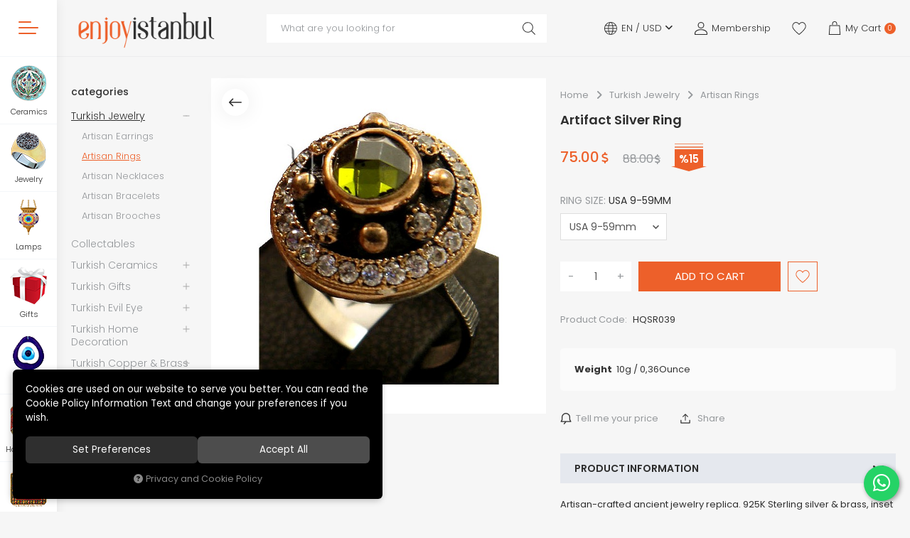

--- FILE ---
content_type: text/html; charset=UTF-8
request_url: https://www.enjoyistanbul.com/u/44973/artifact-silver-ring
body_size: 178368
content:
<!DOCTYPE html>
<html lang="en" data-dir="ltr">
<head>
	<!-- Tema 21 -->
	<meta name="viewport" content="width=device-width, initial-scale=1.0, maximum-scale=1.0, user-scalable=no">
	<meta http-equiv="Content-Type" content="text/html; charset=utf-8">
	<!--[if lt IE 9]>
	<script src="//www.enjoyistanbul.com/themes/cdn/v2/scripts/html5shiv.min.js"></script>
	<script src="//www.enjoyistanbul.com/themes/cdn/v2/scripts/respond.min.js"></script>
	<![endif]-->
	<!-- BEGIN og -->
	<meta property="og:url" content="https://www.enjoyistanbul.com/u/44973/artifact-silver-ring">
	<meta property="og:title" content="Artifact Silver Ring, HQSR039" />
	<meta property="og:description" content="Gifts For Her, %15 indirim, 75.00 $">
	<meta property="og:site_name" content="enjoyistanbul">	<meta property="og:image" content="https://www.enjoyistanbul.com/UserFiles/Fotograflar/39983-hqsr039jpg-hqsr039.jpg">
	<meta property="og:image" content="https://www.enjoyistanbul.com/UserFiles/Fotograflar/79466-enjoyistanbul-orng-enjoy-logo.png">
	<!-- END og -->
	<meta name="description" content="Artisan-crafted ancient jewelry replica. 925K Sterling silver &amp; brass, inset with peridot and zircon.">
	<meta name="keywords" content="Turkish Lamps, Artisan Turkish Jewelry, Turkish Gifts, Home Decoration, Oriental Carpets, Kilim Rugs, Turkish Rugs, Oriental Rugs, Turkish Carpets, Kilim Rugs, Unique Turkish gifts, Home Decoration,  Iznik Ceramics, Turkish Copper, Turkish lamps">
	<meta name="robots" content="index,follow">
	<meta name="author" content="https://www.enjoyistanbul.com">
	<meta name="msvalidate.01" content="">
	<meta name="yandex-verification" content="d0540e7e8ebb9fc8">
	<link rel="icon" href="//www.enjoyistanbul.com/UserFiles/Fotograflar/favicon.png">
	<title>Artifact Silver Ring</title>
	<link rel="canonical" href="https://www.enjoyistanbul.com/u/44973/artifact-silver-ring">
	<script>var curl = 'http://www.enjoyistanbul.com', ModulName = 'Urun', ccurl = '//www.enjoyistanbul.com', cdn = '//www.enjoyistanbul.com/themes/cdn', VarsayilanResim = '//www.enjoyistanbul.com/UserFiles/Fotograflar/thumbs/no-image.png', ParaBirimi = 'USD', site = {"curl":"http:\/\/www.enjoyistanbul.com","ModulName":"Urun","ccurl":"\/\/www.enjoyistanbul.com","cdn":"\/\/www.enjoyistanbul.com\/themes\/cdn","VarsayilanResim":"\/\/www.enjoyistanbul.com\/UserFiles\/Fotograflar\/thumbs\/no-image.png","GecerliDil":"en","VaryasyonlariListele":"0","ParaBirimi":"USD","ParaBirimiSolIkon":"<i class='fa fa-usd'><\/i>","ParaBirimiSagIkon":"","StokTakibi":"1","domain":"enjoyistanbul.com","StoksuzFiyat":"1","GecerliUlke":null,"GecerliIl":null,"GecerliIlce":null,"GecerliMahalle":null,"mobil":false,"teklif":"1","AnonimFiyatGosterme":"0","isUser":false,"VEtiket":[],"kurye":"0","lurl":"\/\/www.enjoyistanbul.com","GecerliBolge":null,"yuvarlama":"3","CerezMesaji":1,"cookies":{"google_ga":"cookies.marketing","google_ga4":"cookies.marketing","google_gtm":"cookies.marketing","criteo":"cookies.marketing","facebook_pixel":"cookies.marketing","google_adwords":"false"},"ayniSepet":false,"gucluSifre":0,"dhl":"1","google_ga":"UA-2332682-5","google_ga4":"G-XHBWQWH7R1","google_gtm":"GTM-57BBQBH","google_adwords":"","firma":"enjoyistanbul.com","firmaKisa":"enjoyistanbul","adresHarita":"0","stoksuzUrunNoIndex":0}, uye = {"mail":null,"adsoyad":null,"grup_id":null,"telif":0,"unvan":null,"vergi_no":null,"vergi_dairesi":null,"tckn":null,"tip":null,"nakitpuan":0,"nakitpuan_string":null,"smsIzin":null,"mailIzin":null,"bulten":null,"telefon":null}; var dil = {"cerezmesajitext":null,"cerezmesajikabul":null,"cerez1":"Your Cookie Preferences"};</script>
	<script src="//www.enjoyistanbul.com/themes/cdn/v2/jquery-3.6.0/jquery-3.6.0.min.js"></script>
	<script src="//www.enjoyistanbul.com/themes/cdn/v2/scripts/kvkk.cookie.min.js?v=50647"></script>
	<link rel="stylesheet" href="//www.enjoyistanbul.com/themes/cdn/v2/fonts/poppins/poppins.min.css">
	<link rel="stylesheet" href="//www.enjoyistanbul.com/themes/cdn/v2/fonts/font-awesome-6.4/css/all.min.css">
	<link rel="stylesheet" href="//www.enjoyistanbul.com/themes/enjoyistanbulyeni/css/animations.min.css">
	<link rel="stylesheet" href="//www.enjoyistanbul.com/themes/enjoyistanbulyeni/css/css.demeti.min.css?v=50647">	<script defer>
		function frontend_cookies_google_ga1(){
			if(cookies.marketing){
			(function(i, s, o, g, r, a, m) {
			i['GoogleAnalyticsObject'] = r;
			i[r] = i[r] || function() {
			(i[r].q = i[r].q || []).push(arguments)
			}, i[r].l = 1 * new Date();
			a = s.createElement(o),
			m = s.getElementsByTagName(o)[0];
			a.async = 1;
			a.src = g;
			m.parentNode.insertBefore(a, m)
			})(window, document, 'script', '//www.google-analytics.com/analytics.js', 'ga');
			ga('create', 'UA-2332682-5', 'auto');
			ga('send', 'pageview');
			}
		}
		frontend_cookies_google_ga1();
	</script>
	<!-- Yandex.Metrika counter -->
<script type="text/javascript" async defer>
    (function (d, w, c) {
        (w[c] = w[c] || []).push(function() {
            try {
                w.yaCounter47831974 = new Ya.Metrika({
                    id:47831974,
                    clickmap:true,
                    trackLinks:true,
                    accurateTrackBounce:true,
                    webvisor:true
                });
            } catch(e) { }
        });

        var n = d.getElementsByTagName("script")[0],
            s = d.createElement("script"),
            f = function () { n.parentNode.insertBefore(s, n); };
        s.type = "text/javascript";
        s.async = true;
        s.src = "https://mc.yandex.ru/metrika/watch.js";

        if (w.opera == "[object Opera]") {
            d.addEventListener("DOMContentLoaded", f, false);
        } else { f(); }
    })(document, window, "yandex_metrika_callbacks");
</script>
<noscript async defer><div><img src="https://mc.yandex.ru/watch/47831974" style="position:absolute; left:-9999px;" alt="" /></div></noscript>
<!-- /Yandex.Metrika counter -->

<script type="text/javascript" async defer>
(function(m,e,t,r,i,k,a){m[i]=m[i]||function(){(m[i].a=m[i].a||[]).push(arguments)};
m[i].l=1*new Date();k=e.createElement(t),a=e.getElementsByTagName(t)[0],k.async=1,k.src=r,a.parentNode.insertBefore(k,a)})
(window, document, "script", "https://mc.yandex.ru/metrika/tag.js", "ym");

ym(47831974, "init", {clickmap: true, webvisor: true});
</script>


<div class="whatsapp"><a href="https://api.whatsapp.com/send?phone=905362621799" target="_blank"><span>How Can i help you?</span><i class="fa-brands fa-whatsapp"></i></a></div>

<style>
.whatsapp {position:fixed; left: 15px; bottom: 15px; width: 50px; height: 50px; z-index:6;}
.whatsapp a {display:block; background-color:#25d366; position:relative; border-radius:100%; box-shadow: rgb(0 0 0 / 40%) 2px 2px 6px; transition: background-color .4s ease; -webkit-transition: all .4s ease;}
.whatsapp a span{display:none; position:absolute; right: 55px; top:50%; margin:-20px 0 0 0; font-size:14px;color:#fff; font-weight:500; line-height:18px; white-space:nowrap; background-color:#23c761; border-radius:50px; padding:11px 10px; animation:righttoleft ease .5s; -webkit-animation:righttoleft ease .5s;}
.whatsapp a i{display:block; text-align:center; line-height: 50px; font-size: 28px; color:#fff;}

@media (min-width:768px){
.whatsapp {left:auto; right: 15px;}
  .whatsapp a:hover {box-shadow: rgb(0 0 0 / 70%) 2px 2px 11px;}
  .whatsapp a:hover span {display:block;}

  .page-up {right: 20px; bottom: 70px;}
}
</style>

<!--Start of Tawk.to Script -->
<!--
<script type="text/javascript">
var Tawk_API=Tawk_API||{}, Tawk_LoadStart=new Date();
(function(){
var s1=document.createElement("script"),s0=document.getElementsByTagName("script")[0];
s1.async=true;
s1.src='https://embed.tawk.to/60740235067c2605c0c18247/1f32ih8la';
s1.charset='UTF-8';
s1.setAttribute('crossorigin','*');
s0.parentNode.insertBefore(s1,s0);
})();
</script>-->
<!--End of Tawk.to Script--> 

<script>
TCNoZorunluDegil = 1;
TelefonInputMasked = 0;
</script>

<style>
.product-list[data-style="list"] .product-item .labels{position: relative;}
.product-list[data-style="list"] .product-item .labels .ucretsiz-kargo {float: left;}
.BankaSecimi>label .havale-logo+.havale-baslik{display: inline-block !important;color: #000;}
.detail-wrapper table {list-style: none;margin: 30px 0 0;padding: 20px 20px 10px;display: -webkit-flex;display: -ms-flexbox;display: flex;-webkit-flex-wrap: wrap;-moz-flex-wrap: wrap;-ms-flex-wrap: wrap;flex-wrap: wrap;background-color: #fbfbfb;border-radius: 5px;}
@media (max-width: 991px){
.detail-wrapper table {margin-left: 15px;margin-right: 15px;text-align: left;}}
</style>


<!-- Meta Pixel Code -->
<script>
!function(f,b,e,v,n,t,s)
{if(f.fbq)return;n=f.fbq=function(){n.callMethod?
n.callMethod.apply(n,arguments):n.queue.push(arguments)};
if(!f._fbq)f._fbq=n;n.push=n;n.loaded=!0;n.version='2.0';
n.queue=[];t=b.createElement(e);t.async=!0;
t.src=v;s=b.getElementsByTagName(e)[0];
s.parentNode.insertBefore(t,s)}(window, document,'script',
'https://connect.facebook.net/en_US/fbevents.js');
fbq('init', '219258526395027');
fbq('track', 'PageView');
</script>
<noscript><img height="1" width="1" style="display:none"
src="https://www.facebook.com/tr?id=219258526395027&ev=PageView&noscript=1"
/></noscript>
<!-- End Meta Pixel Code -->

<!-- Google Tag Manager -->
	<script>function backend_cookies_google_gtm1(){
if(!cookies.marketing){return;}

(function(w,d,s,l,i){w[l]=w[l]||[];w[l].push({'gtm.start':
	new Date().getTime(),event:'gtm.js'});var f=d.getElementsByTagName(s)[0],
	j=d.createElement(s),dl=l!='dataLayer'?'&l='+l:'';j.async=true;j.src=
	'https://www.googletagmanager.com/gtm.js?id='+i+dl;f.parentNode.insertBefore(j,f);
	})(window,document,'script','dataLayer','GTM-57BBQBH');}
backend_cookies_google_gtm1();</script>
	<!-- End Google Tag Manager -->
<!-- Global site tag (gtag.js) - Google Analytics -->
	<script>
	function backend_cookies_google_ga41()
	{
		if (!cookies.marketing){return;}
		jQuery.ajax({url: 'https://www.googletagmanager.com/gtag/js?id=G-XHBWQWH7R1', dataType: 'script', async: false});
		window.dataLayer = window.dataLayer || [];
		window.gtag = function(){dataLayer.push(arguments);}
		gtag('js', new Date());
		gtag('config', 'G-XHBWQWH7R1');
	}
	
	backend_cookies_google_ga41();
	</script>
<script>var fbc_id = 219258526395027;
function backend_cookies_facebook_pixel1(){
if (!cookies.marketing){return;}


/* Meta Pixel Code */
!function(f,b,e,v,n,t,s)
{if(f.fbq)return;n=f.fbq=function(){n.callMethod?
n.callMethod.apply(n,arguments):n.queue.push(arguments)};
if(!f._fbq)f._fbq=n;n.push=n;n.loaded=!0;n.version='2.0';
n.queue=[];t=b.createElement(e);t.async=!0;
t.src=v;s=b.getElementsByTagName(e)[0];
s.parentNode.insertBefore(t,s)}(window, document,'script',
'https://connect.facebook.net/en_US/fbevents.js');

}
backend_cookies_facebook_pixel1();</script>
</head>
<body class="side-nav-active Urun">
	<div id="loading">
		<div class="spinner">
			<div class="double-bounce1"></div>
			<div class="double-bounce2"></div>
		</div>
	</div>
<header class="main-header">
	<div class="container-fluid">
		<div class="header-inner">
			<div class="main-nav-toggle"><div><span></span><span></span><span></span></div></div>
			<div class="logo">
				<a href="//www.enjoyistanbul.com"><img src="//www.enjoyistanbul.com/UserFiles/Fotograflar/79466-enjoyistanbul-orng-enjoy-logo.png" width="190" height="70" alt="Artifact Silver Ring"></a>
			</div>
			<div class="search">
    <form id="AramaForm" action="/arama">
        <button id="SearchFormButton"><svg><use xlink:href="#search"></use></svg></button>
        <input type="text" name="Keyword" class="form-control" id="Kelime" value="" tabindex="1" autocomplete="off" placeholder="What are you looking for">
    </form>
</div>
<script>var KategoriID = "", MarkaID = "";</script>

			<div class="header-nav">
								<div class="location dropdown item">
					<div class="dropdown-toggle" type="button" data-toggle="dropdown">
						<div class="icon"><svg class="world"><use xlink:href="#world"></use></svg></div>
						<div class="text"></div>
					</div>
					<div class="dropdown-menu">
												<p>Language</p>
						<ul class="lang">
														<li data-value="0"><label class="DilDegistir" data-lang="tr">TR</label></li>
							<li data-value="1"><label class="DilDegistir" data-lang="en">EN</label></li>
							<li data-value="0"><label class="DilDegistir" data-lang="es">ES</label></li>
						</ul>						<p>Select Currency</p>
						<ul class="currency">
														<li data-value="0"><label class="ParaBirimiDegistir" data-currency="TRY">TL</label></li>
							<li data-value="1"><label class="ParaBirimiDegistir" data-currency="USD">USD</label></li>
							<li data-value="0"><label class="ParaBirimiDegistir" data-currency="EUR">EURO</label></li>
							<li data-value="0"><label class="ParaBirimiDegistir" data-currency="XAU">XAU</label></li>
						</ul>
					</div>
				</div>
								<a href="//www.enjoyistanbul.com/giris" class="account item">
					<div class="icon"><svg class="user"><use xlink:href="#user"></use></svg></div>
					<div class="text">Membership</div>
				</a>
				<a href="//www.enjoyistanbul.com/Favoriler" class="favourites item"><div class="icon"><svg><use xlink:href="#heart"></use></svg></div></a>
				<div class="cart dropdown item">
					<div class="dropdown-toggle" type="button" data-toggle="dropdown">
						<div class="icon"><svg class="cart"><use xlink:href="#cart"></use></svg></div>
						<div class="text">My Cart</div>
						<div class="amount"></div>
					</div>
					<div class="dropdown-menu">
					</div>
					<div class="dropdown-background"></div>
				</div>
			</div>
		</div>
	</div>
</header>
<nav class="side-nav">
	<nav class="main-nav">
		<div class="main-nav-close"><svg><use xlink:href="#back"></use></svg> Close</div>
		<div class="main-nav-content">
			<ul class="top-nav">
<li>
	<a href="/yeni-gelen-urunler-8003" target="_self">New Arrivals</a>
</li>
<li>
	<a href="/siparis-gecmisi" target="_self"><b >Order History</b> </a>
</li>
<li>
	<a href="https://www.enjoyistanbul.com/wholesale-service" target="_self">Wholesale</a>
</li>
<li>
	<a href="https://www.enjoyistanbul.com/testimonials" target="_blank">Testimonials</a>
</li>
<li>
	<a href="https://www.enjoyistanbul.com/press" target="_blank">Press/Media</a>
</li>
<li>
	<a href="https://www.enjoyistanbul.com/projects" target="_self">Projects</a>
</li>
<li>
	<a href="https://www.enjoyistanbul.com/blog" target="_self">Blogs</a>
</li>
			</ul>
			<div class="contact">
				<p class="phone"><a href="tel:yyy" class="phone" data-number="+90 (212) 518 62 01"><svg><use xlink:href="#contact-phone"></use></svg> +90 (212) 518 62 01</a></p>
				<p class="address"><svg><use xlink:href="#contact-location"></use></svg> Ebusuud Cd no 1 Sirkeci Fatih 34110 Istanbul Turkey</p>
				<p class="email"><a href="mailto:info@enjoyistanbul.com"><svg><use xlink:href="#contact-mail"></use></svg> info@enjoyistanbul.com</a></p>
				<ul class="social-media">
										<li><a href="https://www.instagram.com/enjoyistanbulcom" class="instagram" target="_blank"><i class="fa-brands fa-instagram"></i></a></li>
										<li><a href="https://www.facebook.com/enjoyistanbulcom" class="facebook" target="_blank"><i class="fa-brands fa-facebook-f"></i></a></li>
										<li><a href="https://twitter.com/enjoyistanbul" class="twitter" target="_blank"><i class="fa-brands fa-x-twitter"></i></a></li>
										<li><a href="https://pinterest.com/enjoyistanbulcom/" class="pinterest" target="_blank"><i class="fa-brands fa-pinterest"></i></a></li>
										<li><a href="https://www.youtube.com/@enjoyistanbulcom" class="youtube" target="_blank"><i class="fa-brands fa-youtube"></i></a></li>
					
				</ul>
			</div>
		</div>
	</nav>
	<div class="side-nav-content">
		<div class="main-nav-toggle"><div><span></span><span></span><span></span></div></div>
		
<ul class="side-nav-list">
	<li>
		<a href="https://www.enjoyistanbul.com/turkish-ceramics-iznik-pottery" target="_self">
			<div class="image lazy loading"><img src="//www.enjoyistanbul.com/themes/enjoyistanbulyeni/images/spacer.gif" data-src="//www.enjoyistanbul.com/UserFiles/Fotograflar/thumbs/334476-ceramics.png" width="60" height="60" alt="Ceramics" class="b-lazy"></div>
			<div class="text">Ceramics</div>
		</a>
	</li>
	<li>
		<a href="https://www.enjoyistanbul.com/turkish-jewelry" target="_self">
			<div class="image lazy loading"><img src="//www.enjoyistanbul.com/themes/enjoyistanbulyeni/images/spacer.gif" data-src="//www.enjoyistanbul.com/UserFiles/Fotograflar/thumbs/334474-jewel.png" width="60" height="60" alt="Jewelry" class="b-lazy"></div>
			<div class="text">Jewelry</div>
		</a>
	</li>
	<li>
		<a href="https://www.enjoyistanbul.com/turkish-lamps" target="_self">
			<div class="image lazy loading"><img src="//www.enjoyistanbul.com/themes/enjoyistanbulyeni/images/spacer.gif" data-src="//www.enjoyistanbul.com/UserFiles/Fotograflar/thumbs/334475-lamps.png" width="60" height="60" alt="Lamps " class="b-lazy"></div>
			<div class="text">Lamps </div>
		</a>
	</li>
	<li>
		<a href="https://www.enjoyistanbul.com/turkish-gifts" target="_self">
			<div class="image lazy loading"><img src="//www.enjoyistanbul.com/themes/enjoyistanbulyeni/images/spacer.gif" data-src="//www.enjoyistanbul.com/UserFiles/Fotograflar/thumbs/334478-gift.png" width="60" height="60" alt="Gifts" class="b-lazy"></div>
			<div class="text">Gifts</div>
		</a>
	</li>
	<li>
		<a href="https://www.enjoyistanbul.com/turkish-evil-eye" target="_self">
			<div class="image lazy loading"><img src="//www.enjoyistanbul.com/themes/enjoyistanbulyeni/images/spacer.gif" data-src="//www.enjoyistanbul.com/UserFiles/Fotograflar/thumbs/334477-evil-eye.png" width="60" height="60" alt="Evil Eye" class="b-lazy"></div>
			<div class="text">Evil Eye</div>
		</a>
	</li>
	<li>
		<a href="https://www.enjoyistanbul.com/turkish-home-decoration-turkish-fabrics" target="_self">
			<div class="image lazy loading"><img src="//www.enjoyistanbul.com/themes/enjoyistanbulyeni/images/spacer.gif" data-src="//www.enjoyistanbul.com/UserFiles/Fotograflar/thumbs/334479-home-decor.png" width="60" height="60" alt="Home Decor" class="b-lazy"></div>
			<div class="text">Home Decor</div>
		</a>
	</li>
	<li>
		<a href="https://www.enjoyistanbul.com/kilim-rugs" target="_self">
			<div class="image lazy loading"><img src="//www.enjoyistanbul.com/themes/enjoyistanbulyeni/images/spacer.gif" data-src="//www.enjoyistanbul.com/UserFiles/Fotograflar/thumbs/334480-kilim.png" width="60" height="60" alt="Kilim Rugs" class="b-lazy"></div>
			<div class="text">Kilim Rugs</div>
		</a>
	</li>
	<li>
		<a href="https://www.enjoyistanbul.com/apparel-accessories" target="_self">
			<div class="image lazy loading"><img src="//www.enjoyistanbul.com/themes/enjoyistanbulyeni/images/spacer.gif" data-src="//www.enjoyistanbul.com/UserFiles/Fotograflar/thumbs/334481-apparel.png" width="60" height="60" alt="Apparel" class="b-lazy"></div>
			<div class="text">Apparel</div>
		</a>
	</li>
	<li>
		<a href="https://www.enjoyistanbul.com/turkish-copper-brass" target="_self">
			<div class="image lazy loading"><img src="//www.enjoyistanbul.com/themes/enjoyistanbulyeni/images/spacer.gif" data-src="//www.enjoyistanbul.com/UserFiles/Fotograflar/thumbs/334482-copper-and.png" width="60" height="60" alt="Copper and Brass" class="b-lazy"></div>
			<div class="text">Copper and Brass</div>
		</a>
	</li>
	<li>
		<a href="https://www.enjoyistanbul.com/oriental-carpets-turkish-rugs" target="_self">
			<div class="image lazy loading"><img src="//www.enjoyistanbul.com/themes/enjoyistanbulyeni/images/spacer.gif" data-src="//www.enjoyistanbul.com/UserFiles/Fotograflar/thumbs/334483-oriantal.png" width="60" height="60" alt="Oriental Carpets" class="b-lazy"></div>
			<div class="text">Oriental Carpets</div>
		</a>
	</li>
</ul>
	</div>
</nav>
<div class="nav-backdrop"></div>
<script>var TemaCevirileri = '{"Toplam":"Total","Adet":"Quantity","Sil":"Delete","AlisveriseDevamEt":"Continue Shoping","SiparisiTamamla":"Complete Order","SepetinizBos":"No products found in your cart.","EbultenOnayla":"Lütfen e-bülten aboneliğinizi onaylayınız","Filtreleme":"Filter","TumunuGor":"VIEW ALL"}', turl = '//www.enjoyistanbul.com/themes/enjoyistanbulyeni', UstMenuKategoriler = '1', FiltreOtomatikCalistir = 1, HataMesaji = 2; TemaCevirileri = (TemaCevirileri && TemaCevirileri != undefined ? $.parseJSON(TemaCevirileri) : $.parseJSON('{}'));</script>
<div class="wrapper">
		<div class="hide"><div class="breadcrumb">
	<ul class="list-unstyled">
				<li><a href="https://www.enjoyistanbul.com"><span>Home</span></a></li>
		<li><a href="https://www.enjoyistanbul.com/turkish-jewelry"><span>Turkish  Jewelry</span></a></li>
		<li><a href="https://www.enjoyistanbul.com/artisan-rings"><span>Artisan Rings</span></a></li>
		<li class="last"><a href="https://www.enjoyistanbul.com/u/44973/artifact-silver-ring"><h1>Artifact Silver Ring</h1></a></li>
	</ul>
</div></div>
	<div class="product-detail-wrapper">
		<div class="container-fluid">
			<div class="row">
				<div class="col-xs-12 col-sm-12 col-md-2">
					<div class="categories">
						<h4 class="heading">categories</h4>
						<div id="categories">
							<div class="back">
								<svg><use xlink:href="#back"></use></svg> categories
							</div>
						  <div class="panel-body">
							<ul class="list-unstyled" id="categories-nav">
        <li>
        <a href="https://www.enjoyistanbul.com/collectables" data-value="1064">Collectables </a>
    </li>
    <li>
        <a href="https://www.enjoyistanbul.com/turkish-jewelry" data-value="794">Turkish  Jewelry</a>        <i class="fa fa-angle-right" aria-hidden="true"></i>
        <ul class="list-unstyled">
                        <li>
                <a href="https://www.enjoyistanbul.com/artisan-turkish-earrings" data-value="804">Artisan Earrings</a>
            </li>
            <li>
                <a href="https://www.enjoyistanbul.com/artisan-rings" data-value="807">Artisan Rings</a>
            </li>
            <li>
                <a href="https://www.enjoyistanbul.com/turkish-artisan-necklaces" data-value="805">Artisan Necklaces</a>
            </li>
            <li>
                <a href="https://www.enjoyistanbul.com/artisan-bracelets" data-value="802">Artisan Bracelets</a>
            </li>
            <li>
                <a href="https://www.enjoyistanbul.com/artisan-brooches" data-value="803">Artisan Brooches</a>
            </li>
        </ul>
    </li>
    <li>
        <a href="https://www.enjoyistanbul.com/turkish-ceramics-iznik-pottery" data-value="792">Turkish Ceramics</a>        <i class="fa fa-angle-right" aria-hidden="true"></i>
        <ul class="list-unstyled">
                        <li>
                <a href="https://www.enjoyistanbul.com/iznik-ceramic-cups" data-value="1058">Iznik Ceramic Cups</a>
            </li>
            <li>
                <a href="https://www.enjoyistanbul.com/iznik-ceramic-oil-bottles" data-value="1059">Iznik Ceramic Oil Bottles </a>
            </li>
            <li>
                <a href="https://www.enjoyistanbul.com/turkish-ceramic-plates" data-value="828">Turkish Ceramic Plates</a>
            </li>
            <li>
                <a href="https://www.enjoyistanbul.com/turkish-ceramic-vases" data-value="817">Turkish Ceramic Vases</a>
            </li>
            <li>
                <a href="https://www.enjoyistanbul.com/iznik-tiles" data-value="830">Iznik Tiles</a>
            </li>
            <li>
                <a href="https://www.enjoyistanbul.com/ceramic-jars" data-value="815">Ceramic Jars</a>
            </li>
            <li>
                <a href="https://www.enjoyistanbul.com/ceramic-bowls" data-value="814">Ceramic Bowls</a>
            </li>
            <li>
                <a href="https://www.enjoyistanbul.com/ceramic-objects" data-value="816">Ceramic Objects</a>
            </li>
            <li>
                <a href="https://www.enjoyistanbul.com/turkish-tiles-serigraph-iznik-ceramics" data-value="829">Turkish Tiles -Serigraphy </a>
            </li>
            <li>
                <a href="https://www.enjoyistanbul.com/handmade-porcelain-collection" data-value="824">Handmade Porcelain Collection</a>
            </li>
            <li>
                <a href="https://www.enjoyistanbul.com/travertine-tiles-travertine-tile-coaster-turkish-gifts" data-value="863">Decorative Travertine Tiles</a>
            </li>
        </ul>
    </li>
    <li>
        <a href="https://www.enjoyistanbul.com/turkish-gifts" data-value="796">Turkish Gifts</a>        <i class="fa fa-angle-right" aria-hidden="true"></i>
        <ul class="list-unstyled">
                        <li>
                <a href="https://www.enjoyistanbul.com/handmade-jewellery-boxes" data-value="1061">Handmade Jewellery Boxes</a>
            </li>
            <li>
                <a href="https://www.enjoyistanbul.com/swords-daggers" data-value="1063">Swords & Daggers</a>
            </li>
            <li>
                <a href="https://www.enjoyistanbul.com/walking-stick" data-value="1062">Walking Sticks</a>
            </li>
            <li>
                <a href="https://www.enjoyistanbul.com/turkish-delight-baklava" data-value="866">Turkish Delight & Baklava</a>
            </li>
            <li>
                <a href="https://www.enjoyistanbul.com/turkish-chess-sets" data-value="818">Turkish Chess Sets</a>
            </li>
            <li>
                <a href="https://www.enjoyistanbul.com/rummikub-game" data-value="993">Rummikub</a>
            </li>
            <li>
                <a href="https://www.enjoyistanbul.com/turkish-backgammon-sets" data-value="808">Turkish Backgammon Sets</a>
            </li>
            <li>
                <a href="https://www.enjoyistanbul.com/shisha-nargile" data-value="856">Shisha Nargile</a>
            </li>
            <li>
                <a href="https://www.enjoyistanbul.com/turkish-coffee-tea-spice-sets" data-value="865">Turkish Coffee,Tea & Spice Sets</a>
            </li>
            <li>
                <a href="https://www.enjoyistanbul.com/turkish-towels-bath-hammam" data-value="864">Tukish Bath (Hammam)</a>
            </li>
            <li>
                <a href="https://www.enjoyistanbul.com/ottoman-figures-anatolian-dollies" data-value="849">Ottoman Figures & Anatolian Dollies</a>
            </li>
            <li>
                <a href="https://www.enjoyistanbul.com/ottoman-miniature-paintings" data-value="850">Ottoman Miniature Paintings</a>
            </li>
            <li>
                <a href="https://www.enjoyistanbul.com/musical-instruments" data-value="845">Musical Instruments</a>
            </li>
            <li>
                <a href="https://www.enjoyistanbul.com/miniature-rug-purses" data-value="842">Miniature Rug Purses</a>
            </li>
            <li>
                <a href="https://www.enjoyistanbul.com/miniature-rugs-artisan-mousepad" data-value="843">Miniature Rugs & Artisan Mousepads</a>
            </li>
            <li>
                <a href="https://www.enjoyistanbul.com/turkish-gifts-ottoman-calligraphy" data-value="848">Ottoman Calligraphy</a>
            </li>
            <li>
                <a href="https://www.enjoyistanbul.com/fabric-bags" data-value="986">Designer Fabric Bags</a>
            </li>
            <li>
                <a href="https://www.enjoyistanbul.com/rose-beauty" data-value="886">Rose Beauty</a>
            </li>
        </ul>
    </li>
    <li>
        <a href="https://www.enjoyistanbul.com/turkish-evil-eye" data-value="821">Turkish Evil Eye</a>        <i class="fa fa-angle-right" aria-hidden="true"></i>
        <ul class="list-unstyled">
                        <li>
                <a href="https://www.enjoyistanbul.com/turkish-evil-eye-necklaces" data-value="880">Evil Eye Necklaces</a>
            </li>
            <li>
                <a href="https://www.enjoyistanbul.com/turkish-evil-eye-bracelets" data-value="881">Evil Eye Bracelets</a>
            </li>
            <li>
                <a href="https://www.enjoyistanbul.com/evil-eye-wall-decor" data-value="879">Evil eye wall decor</a>
            </li>
            <li>
                <a href="https://www.enjoyistanbul.com/turkish-evil-eyes-keychain" data-value="882">Evil Eye Keychains</a>
            </li>
        </ul>
    </li>
    <li>
        <a href="https://www.enjoyistanbul.com/turkish-home-decoration-turkish-fabrics" data-value="795">Turkish Home Decoration</a>        <i class="fa fa-angle-right" aria-hidden="true"></i>
        <ul class="list-unstyled">
                        <li>
                <a href="https://www.enjoyistanbul.com/kilim-pillows-turkish-pillow-covers" data-value="820">Turkish Pillows</a>
            </li>
            <li>
                <a href="https://www.enjoyistanbul.com/mother-of-pearl-crafts" data-value="844">Mother Of Pearl Crafts</a>
            </li>
            <li>
                <a href="https://www.enjoyistanbul.com/suzani-embroidery" data-value="862">Suzani Embroidery</a>
            </li>
        </ul>
    </li>
    <li>
        <a href="https://www.enjoyistanbul.com/turkish-copper-brass" data-value="797">Turkish Copper & Brass</a>        <i class="fa fa-angle-right" aria-hidden="true"></i>
        <ul class="list-unstyled">
                        <li>
                <a href="https://www.enjoyistanbul.com/antep-copper" data-value="800">Antep Copper</a>
            </li>
            <li>
                <a href="https://www.enjoyistanbul.com/copper-cookware" data-value="819">Copper Kitchenware</a>
            </li>
            <li>
                <a href="https://www.enjoyistanbul.com/new-copper" data-value="846">New Copper</a>
            </li>
            <li>
                <a href="https://www.enjoyistanbul.com/old-copper" data-value="847">Old Copper</a>
            </li>
        </ul>
    </li>
    <li>
        <a href="https://www.enjoyistanbul.com/turkish-lamps" data-value="868">Turkish Lamps</a>        <i class="fa fa-angle-right" aria-hidden="true"></i>
        <ul class="list-unstyled">
                        <li>
                <a href="https://www.enjoyistanbul.com/turkish-chandeliers" data-value="871">Chandeliers</a>
            </li>
            <li>
                <a href="https://www.enjoyistanbul.com/turkish-hanging-lamps" data-value="872">Hanging Lamps</a>
            </li>
            <li>
                <a href="https://www.enjoyistanbul.com/turkish-floor-lamps" data-value="875">Floor Lamps</a>
            </li>
            <li>
                <a href="https://www.enjoyistanbul.com/turkish-wall-sconce-light-turkish-wall-lamps" data-value="876">Wall Lamps</a>
            </li>
            <li>
                <a href="https://www.enjoyistanbul.com/mosaic-tealights" data-value="877">Mosaic Tealights</a>
            </li>
            <li>
                <a href="https://www.enjoyistanbul.com/alladdin-genie-lamps" data-value="799">Aladdin Genie Lamps & Brassworks</a>
            </li>
        </ul>
    </li>
    <li>
        <a href="https://www.enjoyistanbul.com/apparel-accessories" data-value="790">Apparel & Accessories</a>        <i class="fa fa-angle-right" aria-hidden="true"></i>
        <ul class="list-unstyled">
                        <li>
                <a href="https://www.enjoyistanbul.com/silk-bags" data-value="857">Silk Bags</a>
            </li>
            <li>
                <a href="https://www.enjoyistanbul.com/shawls-scarves" data-value="855">Turkish Shawls & Scarves</a>
            </li>
            <li>
                <a href="https://www.enjoyistanbul.com/hip-scarves" data-value="825">Hip Scarves</a>
            </li>
        </ul>
    </li>
    <li>
        <a href="https://www.enjoyistanbul.com/kilim-rugs" data-value="791">Kilim Rugs</a>        <i class="fa fa-angle-right" aria-hidden="true"></i>
        <ul class="list-unstyled">
                        <li>
                <a href="https://www.enjoyistanbul.com/antique-kilim" data-value="1050">Antique Kilim</a>
            </li>
            <li>
                <a href="https://www.enjoyistanbul.com/jejim-rug" data-value="1049">Jejim Rug</a>
            </li>
            <li>
                <a href="https://www.enjoyistanbul.com/runner-rug" data-value="1047">Runner Rug</a>
            </li>
            <li>
                <a href="https://www.enjoyistanbul.com/vintage-kilim" data-value="1046">Vintage Kilim</a>
            </li>
            <li>
                <a href="https://www.enjoyistanbul.com/turkish-kilims-kilim-rugs" data-value="867">Turkish Kilims</a>
            </li>
            <li>
                <a href="https://www.enjoyistanbul.com/caucasus-kilims-kilim-rugs" data-value="810">Caucasus Kilims</a>
            </li>
            <li>
                <a href="https://www.enjoyistanbul.com/balkan-kilims-kilim-rugs" data-value="809">Balkan Kilims</a>
            </li>
            <li>
                <a href="https://www.enjoyistanbul.com/central-asia-kilims-kilim-rugs" data-value="812">Central Asian Kilims</a>
            </li>
            <li>
                <a href="https://www.enjoyistanbul.com/kilim-rugs-persian" data-value="826">Persian Kilim Rugs</a>
            </li>
            <li>
                <a href="https://www.enjoyistanbul.com/medium-size-kilims-kilim-rugs" data-value="839">Medium Size Kilims</a>
            </li>
            <li>
                <a href="https://www.enjoyistanbul.com/large-kilims-kilim-rugs" data-value="835">Large Kilims</a>
            </li>
            <li>
                <a href="https://www.enjoyistanbul.com/oversize-kilims-kilim-rugs" data-value="852">OverSize Kilims</a>
            </li>
            <li>
                <a href="https://www.enjoyistanbul.com/patchwork-kilims-kilim-rugs" data-value="854">Patchwork Kilims</a>
            </li>
        </ul>
    </li>
    <li>
        <a href="https://www.enjoyistanbul.com/oriental-carpets-turkish-rugs" data-value="793">Oriental Carpets</a>        <i class="fa fa-angle-right" aria-hidden="true"></i>
        <ul class="list-unstyled">
                        <li>
                <a href="https://www.enjoyistanbul.com/carpet" data-value="1048">Carpet</a>
            </li>
            <li>
                <a href="https://www.enjoyistanbul.com/tulu-pile-rug-1051" data-value="1051">Tulu Pile Rug</a>
            </li>
            <li>
                <a href="https://www.enjoyistanbul.com/turkish-rugs-oriental-carpets" data-value="869">Turkish Rugs</a>
            </li>
            <li>
                <a href="https://www.enjoyistanbul.com/iran-rugs-oriental-carpets" data-value="827">Persian Rugs</a>
            </li>
            <li>
                <a href="https://www.enjoyistanbul.com/caucasus-rugs-oriental-carpets" data-value="811">Caucasus Rugs</a>
            </li>
            <li>
                <a href="https://www.enjoyistanbul.com/central-asia-rugs-oriental-carpets" data-value="813">Central Asia Rugs</a>
            </li>
            <li>
                <a href="https://www.enjoyistanbul.com/mamluk-rugs-oriental-carpets" data-value="838">Mamluk Rugs</a>
            </li>
            <li>
                <a href="https://www.enjoyistanbul.com/overdyed-vintage-rugs" data-value="851">Turkish Vintage Rugs</a>
            </li>
            <li>
                <a href="https://www.enjoyistanbul.com/small-rugs-oriental-carpets" data-value="858">Small Rugs</a>
            </li>
            <li>
                <a href="https://www.enjoyistanbul.com/medium-size-rugs-oriental-carpets" data-value="840">Medium Size Rugs</a>
            </li>
            <li>
                <a href="https://www.enjoyistanbul.com/large-rugs-oriental-carpets" data-value="836">Large Rugs</a>
            </li>
        </ul>
    </li>
</ul>
						  </div>
						</div>
						<div class="cat-backdrop"></div>
					</div>
				</div>
				<div class="col-xs-12 col-sm-12 col-md-10">
					<div class="hidden"><div id="UrunAdi">Artifact Silver Ring</div><div id="KategoriAdi">Artisan Rings</div></div><script>var UrunID = '22268', ID = '44973', curl = 'http://www.enjoyistanbul.com', ModulName = 'Urun', EnBoySecimi = '0', SepetMinimum = '1', SepetArtis = '1', VaryasyonList = '[{"ID":"44967","FirsatUrunu":"0","UcretsizKargo":"0","KargoUcreti":"0.00","UrunBirimi":"1","SepetArtis":"1","Fiyat":"88","PiyasaFiyat":"0","SatisFiyat":"75","HavaleFiyat":"75","EskiFiyat":"0","ParaBirimi":"<i class=\u0027fa fa-usd\u0027><\/i>","UrunKodu":"HQSR039","Indirim":"15","IndirimFiyat":"75","StokMiktari":"0","StokMiktariString":"IN STOCK","StokMiktariBlok":"stokvar","UrunVaryasyon1":"29","UrunVaryasyon2":"0","UrunVaryasyon3":"0","VarID1":"116","VarID2":"0","VarID3":"0","SeoUrl":"https:\/\/www.enjoyistanbul.com\/u\/44967\/artifact-silver-ring","KargoUcretiString":"<i class=\u0027fa fa-usd\u0027><\/i>0.00","FiyatString":"<i class=\u0027fa fa-usd\u0027><\/i>88.00","PiyasaFiyatString":"<i class=\u0027fa fa-usd\u0027><\/i>0.00","SatisFiyatString":"<i class=\u0027fa fa-usd\u0027><\/i>75.00","HavaleFiyatString":"<i class=\u0027fa fa-usd\u0027><\/i>75.00","EskiFiyatString":"<i class=\u0027fa fa-usd\u0027><\/i>0.00","IndirimFiyatString":"<i class=\u0027fa fa-usd\u0027><\/i>75.00","VergiOrani":"0","VergiOraniString":"%0","VergiHaricFiyat":"75","VergiHaricFiyatString":"<i class=\u0027fa fa-usd\u0027><\/i>75.00","UpdateDate":"D\u00fcn 17:00","noindex":"0","Baslik":"Artifact Silver Ring","VarBaslik":{"116":"USA 5-49mm"},"VarRenk":{"116":""},"VarFoto":{"116":"no-image.png"},"Fotolar":[{"Foto":"39983-hqsr039jpg-hqsr039.jpg","Baslik":"HQSR039.jpg","Sira":"0"}],"Favori":"0","FiyatiDusunceHaberVer":"0","GelinceHaberVer":"0","DegerAlanlari":[{"nu":"1","key":"Width","value":""},{"nu":"2","key":"Length","value":""},{"nu":"3","key":"Height","value":""},{"nu":"4","key":"Weight","value":"10g \/ 0,36Ounce"}],"promosyonlar":""},{"ID":"44975","FirsatUrunu":"0","UcretsizKargo":"0","KargoUcreti":"0.00","UrunBirimi":"1","SepetArtis":"1","Fiyat":"88","PiyasaFiyat":"0","SatisFiyat":"75","HavaleFiyat":"75","EskiFiyat":"0","ParaBirimi":"<i class=\u0027fa fa-usd\u0027><\/i>","UrunKodu":"HQSR039","Indirim":"15","IndirimFiyat":"75","StokMiktari":"0","StokMiktariString":"IN STOCK","StokMiktariBlok":"stokvar","UrunVaryasyon1":"29","UrunVaryasyon2":"0","UrunVaryasyon3":"0","VarID1":"117","VarID2":"0","VarID3":"0","SeoUrl":"https:\/\/www.enjoyistanbul.com\/u\/44975\/artifact-silver-ring","KargoUcretiString":"<i class=\u0027fa fa-usd\u0027><\/i>0.00","FiyatString":"<i class=\u0027fa fa-usd\u0027><\/i>88.00","PiyasaFiyatString":"<i class=\u0027fa fa-usd\u0027><\/i>0.00","SatisFiyatString":"<i class=\u0027fa fa-usd\u0027><\/i>75.00","HavaleFiyatString":"<i class=\u0027fa fa-usd\u0027><\/i>75.00","EskiFiyatString":"<i class=\u0027fa fa-usd\u0027><\/i>0.00","IndirimFiyatString":"<i class=\u0027fa fa-usd\u0027><\/i>75.00","VergiOrani":"0","VergiOraniString":"%0","VergiHaricFiyat":"75","VergiHaricFiyatString":"<i class=\u0027fa fa-usd\u0027><\/i>75.00","UpdateDate":"D\u00fcn 17:00","noindex":"0","Baslik":"Artifact Silver Ring","VarBaslik":{"117":"USA 6-52mm"},"VarRenk":{"117":""},"VarFoto":{"117":"no-image.png"},"Fotolar":[{"Foto":"39983-hqsr039jpg-hqsr039.jpg","Baslik":"HQSR039.jpg","Sira":"0"}],"Favori":"0","FiyatiDusunceHaberVer":"0","GelinceHaberVer":"0","DegerAlanlari":[{"nu":"1","key":"Width","value":""},{"nu":"2","key":"Length","value":""},{"nu":"3","key":"Height","value":""},{"nu":"4","key":"Weight","value":"10g \/ 0,36Ounce"}],"promosyonlar":""},{"ID":"44974","FirsatUrunu":"0","UcretsizKargo":"0","KargoUcreti":"0.00","UrunBirimi":"1","SepetArtis":"1","Fiyat":"88","PiyasaFiyat":"0","SatisFiyat":"75","HavaleFiyat":"75","EskiFiyat":"0","ParaBirimi":"<i class=\u0027fa fa-usd\u0027><\/i>","UrunKodu":"HQSR039","Indirim":"15","IndirimFiyat":"75","StokMiktari":"0","StokMiktariString":"IN STOCK","StokMiktariBlok":"stokvar","UrunVaryasyon1":"29","UrunVaryasyon2":"0","UrunVaryasyon3":"0","VarID1":"123","VarID2":"0","VarID3":"0","SeoUrl":"https:\/\/www.enjoyistanbul.com\/u\/44974\/artifact-silver-ring","KargoUcretiString":"<i class=\u0027fa fa-usd\u0027><\/i>0.00","FiyatString":"<i class=\u0027fa fa-usd\u0027><\/i>88.00","PiyasaFiyatString":"<i class=\u0027fa fa-usd\u0027><\/i>0.00","SatisFiyatString":"<i class=\u0027fa fa-usd\u0027><\/i>75.00","HavaleFiyatString":"<i class=\u0027fa fa-usd\u0027><\/i>75.00","EskiFiyatString":"<i class=\u0027fa fa-usd\u0027><\/i>0.00","IndirimFiyatString":"<i class=\u0027fa fa-usd\u0027><\/i>75.00","VergiOrani":"0","VergiOraniString":"%0","VergiHaricFiyat":"75","VergiHaricFiyatString":"<i class=\u0027fa fa-usd\u0027><\/i>75.00","UpdateDate":"D\u00fcn 17:00","noindex":"0","Baslik":"Artifact Silver Ring","VarBaslik":{"123":"USA 7-55mm"},"VarRenk":{"123":""},"VarFoto":{"123":"no-image.png"},"Fotolar":[{"Foto":"39983-hqsr039jpg-hqsr039.jpg","Baslik":"HQSR039.jpg","Sira":"0"}],"Favori":"0","FiyatiDusunceHaberVer":"0","GelinceHaberVer":"0","DegerAlanlari":[{"nu":"1","key":"Width","value":""},{"nu":"2","key":"Length","value":""},{"nu":"3","key":"Height","value":""},{"nu":"4","key":"Weight","value":"10g \/ 0,36Ounce"}],"promosyonlar":""},{"ID":"44969","FirsatUrunu":"0","UcretsizKargo":"0","KargoUcreti":"0.00","UrunBirimi":"1","SepetArtis":"1","Fiyat":"88","PiyasaFiyat":"0","SatisFiyat":"75","HavaleFiyat":"75","EskiFiyat":"0","ParaBirimi":"<i class=\u0027fa fa-usd\u0027><\/i>","UrunKodu":"HQSR039","Indirim":"15","IndirimFiyat":"75","StokMiktari":"0","StokMiktariString":"IN STOCK","StokMiktariBlok":"stokvar","UrunVaryasyon1":"29","UrunVaryasyon2":"0","UrunVaryasyon3":"0","VarID1":"122","VarID2":"0","VarID3":"0","SeoUrl":"https:\/\/www.enjoyistanbul.com\/u\/44969\/artifact-silver-ring","KargoUcretiString":"<i class=\u0027fa fa-usd\u0027><\/i>0.00","FiyatString":"<i class=\u0027fa fa-usd\u0027><\/i>88.00","PiyasaFiyatString":"<i class=\u0027fa fa-usd\u0027><\/i>0.00","SatisFiyatString":"<i class=\u0027fa fa-usd\u0027><\/i>75.00","HavaleFiyatString":"<i class=\u0027fa fa-usd\u0027><\/i>75.00","EskiFiyatString":"<i class=\u0027fa fa-usd\u0027><\/i>0.00","IndirimFiyatString":"<i class=\u0027fa fa-usd\u0027><\/i>75.00","VergiOrani":"0","VergiOraniString":"%0","VergiHaricFiyat":"75","VergiHaricFiyatString":"<i class=\u0027fa fa-usd\u0027><\/i>75.00","UpdateDate":"D\u00fcn 17:00","noindex":"0","Baslik":"Artifact Silver Ring","VarBaslik":{"122":"USA 8-57mm"},"VarRenk":{"122":""},"VarFoto":{"122":"no-image.png"},"Fotolar":[{"Foto":"39983-hqsr039jpg-hqsr039.jpg","Baslik":"HQSR039.jpg","Sira":"0"}],"Favori":"0","FiyatiDusunceHaberVer":"0","GelinceHaberVer":"0","DegerAlanlari":[{"nu":"1","key":"Width","value":""},{"nu":"2","key":"Length","value":""},{"nu":"3","key":"Height","value":""},{"nu":"4","key":"Weight","value":"10g \/ 0,36Ounce"}],"promosyonlar":""},{"ID":"44973","FirsatUrunu":"0","UcretsizKargo":"0","KargoUcreti":"0.00","UrunBirimi":"1","SepetArtis":"1","Fiyat":"88","PiyasaFiyat":"0","SatisFiyat":"75","HavaleFiyat":"75","EskiFiyat":"0","ParaBirimi":"<i class=\u0027fa fa-usd\u0027><\/i>","UrunKodu":"HQSR039","Indirim":"15","IndirimFiyat":"75","StokMiktari":"0","StokMiktariString":"IN STOCK","StokMiktariBlok":"stokvar","UrunVaryasyon1":"29","UrunVaryasyon2":"0","UrunVaryasyon3":"0","VarID1":"118","VarID2":"0","VarID3":"0","SeoUrl":"https:\/\/www.enjoyistanbul.com\/u\/44973\/artifact-silver-ring","KargoUcretiString":"<i class=\u0027fa fa-usd\u0027><\/i>0.00","FiyatString":"<i class=\u0027fa fa-usd\u0027><\/i>88.00","PiyasaFiyatString":"<i class=\u0027fa fa-usd\u0027><\/i>0.00","SatisFiyatString":"<i class=\u0027fa fa-usd\u0027><\/i>75.00","HavaleFiyatString":"<i class=\u0027fa fa-usd\u0027><\/i>75.00","EskiFiyatString":"<i class=\u0027fa fa-usd\u0027><\/i>0.00","IndirimFiyatString":"<i class=\u0027fa fa-usd\u0027><\/i>75.00","VergiOrani":"0","VergiOraniString":"%0","VergiHaricFiyat":"75","VergiHaricFiyatString":"<i class=\u0027fa fa-usd\u0027><\/i>75.00","UpdateDate":"D\u00fcn 17:00","noindex":"0","Baslik":"Artifact Silver Ring","VarBaslik":{"118":"USA 9-59mm"},"VarRenk":{"118":""},"VarFoto":{"118":"no-image.png"},"Fotolar":[{"Foto":"39983-hqsr039jpg-hqsr039.jpg","Baslik":"HQSR039.jpg","Sira":"0"}],"Favori":"0","FiyatiDusunceHaberVer":"0","GelinceHaberVer":"0","DegerAlanlari":[{"nu":"1","key":"Width","value":""},{"nu":"2","key":"Length","value":""},{"nu":"3","key":"Height","value":""},{"nu":"4","key":"Weight","value":"10g \/ 0,36Ounce"}],"promosyonlar":""},{"ID":"44972","FirsatUrunu":"0","UcretsizKargo":"0","KargoUcreti":"0.00","UrunBirimi":"1","SepetArtis":"1","Fiyat":"88","PiyasaFiyat":"0","SatisFiyat":"75","HavaleFiyat":"75","EskiFiyat":"0","ParaBirimi":"<i class=\u0027fa fa-usd\u0027><\/i>","UrunKodu":"HQSR039","Indirim":"15","IndirimFiyat":"75","StokMiktari":"0","StokMiktariString":"IN STOCK","StokMiktariBlok":"stokvar","UrunVaryasyon1":"29","UrunVaryasyon2":"0","UrunVaryasyon3":"0","VarID1":"121","VarID2":"0","VarID3":"0","SeoUrl":"https:\/\/www.enjoyistanbul.com\/u\/44972\/artifact-silver-ring","KargoUcretiString":"<i class=\u0027fa fa-usd\u0027><\/i>0.00","FiyatString":"<i class=\u0027fa fa-usd\u0027><\/i>88.00","PiyasaFiyatString":"<i class=\u0027fa fa-usd\u0027><\/i>0.00","SatisFiyatString":"<i class=\u0027fa fa-usd\u0027><\/i>75.00","HavaleFiyatString":"<i class=\u0027fa fa-usd\u0027><\/i>75.00","EskiFiyatString":"<i class=\u0027fa fa-usd\u0027><\/i>0.00","IndirimFiyatString":"<i class=\u0027fa fa-usd\u0027><\/i>75.00","VergiOrani":"0","VergiOraniString":"%0","VergiHaricFiyat":"75","VergiHaricFiyatString":"<i class=\u0027fa fa-usd\u0027><\/i>75.00","UpdateDate":"D\u00fcn 17:00","noindex":"0","Baslik":"Artifact Silver Ring","VarBaslik":{"121":"USA 10-62mm"},"VarRenk":{"121":""},"VarFoto":{"121":"no-image.png"},"Fotolar":[{"Foto":"39983-hqsr039jpg-hqsr039.jpg","Baslik":"HQSR039.jpg","Sira":"0"}],"Favori":"0","FiyatiDusunceHaberVer":"0","GelinceHaberVer":"0","DegerAlanlari":[{"nu":"1","key":"Width","value":""},{"nu":"2","key":"Length","value":""},{"nu":"3","key":"Height","value":""},{"nu":"4","key":"Weight","value":"10g \/ 0,36Ounce"}],"promosyonlar":""},{"ID":"44971","FirsatUrunu":"0","UcretsizKargo":"0","KargoUcreti":"0.00","UrunBirimi":"1","SepetArtis":"1","Fiyat":"88","PiyasaFiyat":"0","SatisFiyat":"75","HavaleFiyat":"75","EskiFiyat":"0","ParaBirimi":"<i class=\u0027fa fa-usd\u0027><\/i>","UrunKodu":"HQSR039","Indirim":"15","IndirimFiyat":"75","StokMiktari":"0","StokMiktariString":"IN STOCK","StokMiktariBlok":"stokvar","UrunVaryasyon1":"29","UrunVaryasyon2":"0","UrunVaryasyon3":"0","VarID1":"119","VarID2":"0","VarID3":"0","SeoUrl":"https:\/\/www.enjoyistanbul.com\/u\/44971\/artifact-silver-ring","KargoUcretiString":"<i class=\u0027fa fa-usd\u0027><\/i>0.00","FiyatString":"<i class=\u0027fa fa-usd\u0027><\/i>88.00","PiyasaFiyatString":"<i class=\u0027fa fa-usd\u0027><\/i>0.00","SatisFiyatString":"<i class=\u0027fa fa-usd\u0027><\/i>75.00","HavaleFiyatString":"<i class=\u0027fa fa-usd\u0027><\/i>75.00","EskiFiyatString":"<i class=\u0027fa fa-usd\u0027><\/i>0.00","IndirimFiyatString":"<i class=\u0027fa fa-usd\u0027><\/i>75.00","VergiOrani":"0","VergiOraniString":"%0","VergiHaricFiyat":"75","VergiHaricFiyatString":"<i class=\u0027fa fa-usd\u0027><\/i>75.00","UpdateDate":"D\u00fcn 17:00","noindex":"0","Baslik":"Artifact Silver Ring","VarBaslik":{"119":"USA 11-65mm"},"VarRenk":{"119":""},"VarFoto":{"119":"no-image.png"},"Fotolar":[{"Foto":"39983-hqsr039jpg-hqsr039.jpg","Baslik":"HQSR039.jpg","Sira":"0"}],"Favori":"0","FiyatiDusunceHaberVer":"0","GelinceHaberVer":"0","DegerAlanlari":[{"nu":"1","key":"Width","value":""},{"nu":"2","key":"Length","value":""},{"nu":"3","key":"Height","value":""},{"nu":"4","key":"Weight","value":"10g \/ 0,36Ounce"}],"promosyonlar":""},{"ID":"44970","FirsatUrunu":"0","UcretsizKargo":"0","KargoUcreti":"0.00","UrunBirimi":"1","SepetArtis":"1","Fiyat":"88","PiyasaFiyat":"0","SatisFiyat":"75","HavaleFiyat":"75","EskiFiyat":"0","ParaBirimi":"<i class=\u0027fa fa-usd\u0027><\/i>","UrunKodu":"HQSR039","Indirim":"15","IndirimFiyat":"75","StokMiktari":"0","StokMiktariString":"IN STOCK","StokMiktariBlok":"stokvar","UrunVaryasyon1":"29","UrunVaryasyon2":"0","UrunVaryasyon3":"0","VarID1":"120","VarID2":"0","VarID3":"0","SeoUrl":"https:\/\/www.enjoyistanbul.com\/u\/44970\/artifact-silver-ring","KargoUcretiString":"<i class=\u0027fa fa-usd\u0027><\/i>0.00","FiyatString":"<i class=\u0027fa fa-usd\u0027><\/i>88.00","PiyasaFiyatString":"<i class=\u0027fa fa-usd\u0027><\/i>0.00","SatisFiyatString":"<i class=\u0027fa fa-usd\u0027><\/i>75.00","HavaleFiyatString":"<i class=\u0027fa fa-usd\u0027><\/i>75.00","EskiFiyatString":"<i class=\u0027fa fa-usd\u0027><\/i>0.00","IndirimFiyatString":"<i class=\u0027fa fa-usd\u0027><\/i>75.00","VergiOrani":"0","VergiOraniString":"%0","VergiHaricFiyat":"75","VergiHaricFiyatString":"<i class=\u0027fa fa-usd\u0027><\/i>75.00","UpdateDate":"D\u00fcn 17:00","noindex":"0","Baslik":"Artifact Silver Ring","VarBaslik":{"120":"USA 12-68mm"},"VarRenk":{"120":""},"VarFoto":{"120":"no-image.png"},"Fotolar":[{"Foto":"39983-hqsr039jpg-hqsr039.jpg","Baslik":"HQSR039.jpg","Sira":"0"}],"Favori":"0","FiyatiDusunceHaberVer":"0","GelinceHaberVer":"0","DegerAlanlari":[{"nu":"1","key":"Width","value":""},{"nu":"2","key":"Length","value":""},{"nu":"3","key":"Height","value":""},{"nu":"4","key":"Weight","value":"10g \/ 0,36Ounce"}],"promosyonlar":""}]', VaryasyonListJson = [{"ID":"44967","FirsatUrunu":"0","UcretsizKargo":"0","KargoUcreti":"0.00","UrunBirimi":"1","SepetArtis":1,"Fiyat":88,"PiyasaFiyat":0,"SatisFiyat":75,"HavaleFiyat":75,"EskiFiyat":0,"ParaBirimi":"<i class='fa fa-usd'><\/i>","UrunKodu":"HQSR039","Indirim":15,"IndirimFiyat":75,"StokMiktari":0,"StokMiktariString":"IN STOCK","StokMiktariBlok":"stokvar","UrunVaryasyon1":"29","UrunVaryasyon2":"0","UrunVaryasyon3":"0","VarID1":"116","VarID2":"0","VarID3":"0","SeoUrl":"https:\/\/www.enjoyistanbul.com\/u\/44967\/artifact-silver-ring","KargoUcretiString":"<i class='fa fa-usd'><\/i>0.00","FiyatString":"<i class='fa fa-usd'><\/i>88.00","PiyasaFiyatString":"<i class='fa fa-usd'><\/i>0.00","SatisFiyatString":"<i class='fa fa-usd'><\/i>75.00","HavaleFiyatString":"<i class='fa fa-usd'><\/i>75.00","EskiFiyatString":"<i class='fa fa-usd'><\/i>0.00","IndirimFiyatString":"<i class='fa fa-usd'><\/i>75.00","VergiOrani":0,"VergiOraniString":"%0","VergiHaricFiyat":75,"VergiHaricFiyatString":"<i class='fa fa-usd'><\/i>75.00","UpdateDate":"D\u00fcn 17:00","noindex":"0","Baslik":"Artifact Silver Ring","VarBaslik":{"116":" USA 5-49mm"},"VarRenk":{"116":""},"VarFoto":{"116":"no-image.png"},"Fotolar":[{"Foto":"39983-hqsr039jpg-hqsr039.jpg","Baslik":"HQSR039.jpg","Sira":"0"}],"Favori":0,"FiyatiDusunceHaberVer":0,"GelinceHaberVer":0,"DegerAlanlari":[{"nu":1,"key":"Width","value":""},{"nu":2,"key":"Length","value":""},{"nu":3,"key":"Height","value":""},{"nu":4,"key":"Weight","value":"10g \/ 0,36Ounce"}],"promosyonlar":""},{"ID":"44975","FirsatUrunu":"0","UcretsizKargo":"0","KargoUcreti":"0.00","UrunBirimi":"1","SepetArtis":1,"Fiyat":88,"PiyasaFiyat":0,"SatisFiyat":75,"HavaleFiyat":75,"EskiFiyat":0,"ParaBirimi":"<i class='fa fa-usd'><\/i>","UrunKodu":"HQSR039","Indirim":15,"IndirimFiyat":75,"StokMiktari":0,"StokMiktariString":"IN STOCK","StokMiktariBlok":"stokvar","UrunVaryasyon1":"29","UrunVaryasyon2":"0","UrunVaryasyon3":"0","VarID1":"117","VarID2":"0","VarID3":"0","SeoUrl":"https:\/\/www.enjoyistanbul.com\/u\/44975\/artifact-silver-ring","KargoUcretiString":"<i class='fa fa-usd'><\/i>0.00","FiyatString":"<i class='fa fa-usd'><\/i>88.00","PiyasaFiyatString":"<i class='fa fa-usd'><\/i>0.00","SatisFiyatString":"<i class='fa fa-usd'><\/i>75.00","HavaleFiyatString":"<i class='fa fa-usd'><\/i>75.00","EskiFiyatString":"<i class='fa fa-usd'><\/i>0.00","IndirimFiyatString":"<i class='fa fa-usd'><\/i>75.00","VergiOrani":0,"VergiOraniString":"%0","VergiHaricFiyat":75,"VergiHaricFiyatString":"<i class='fa fa-usd'><\/i>75.00","UpdateDate":"D\u00fcn 17:00","noindex":"0","Baslik":"Artifact Silver Ring","VarBaslik":{"117":" USA 6-52mm"},"VarRenk":{"117":""},"VarFoto":{"117":"no-image.png"},"Fotolar":[{"Foto":"39983-hqsr039jpg-hqsr039.jpg","Baslik":"HQSR039.jpg","Sira":"0"}],"Favori":0,"FiyatiDusunceHaberVer":0,"GelinceHaberVer":0,"DegerAlanlari":[{"nu":1,"key":"Width","value":""},{"nu":2,"key":"Length","value":""},{"nu":3,"key":"Height","value":""},{"nu":4,"key":"Weight","value":"10g \/ 0,36Ounce"}],"promosyonlar":""},{"ID":"44974","FirsatUrunu":"0","UcretsizKargo":"0","KargoUcreti":"0.00","UrunBirimi":"1","SepetArtis":1,"Fiyat":88,"PiyasaFiyat":0,"SatisFiyat":75,"HavaleFiyat":75,"EskiFiyat":0,"ParaBirimi":"<i class='fa fa-usd'><\/i>","UrunKodu":"HQSR039","Indirim":15,"IndirimFiyat":75,"StokMiktari":0,"StokMiktariString":"IN STOCK","StokMiktariBlok":"stokvar","UrunVaryasyon1":"29","UrunVaryasyon2":"0","UrunVaryasyon3":"0","VarID1":"123","VarID2":"0","VarID3":"0","SeoUrl":"https:\/\/www.enjoyistanbul.com\/u\/44974\/artifact-silver-ring","KargoUcretiString":"<i class='fa fa-usd'><\/i>0.00","FiyatString":"<i class='fa fa-usd'><\/i>88.00","PiyasaFiyatString":"<i class='fa fa-usd'><\/i>0.00","SatisFiyatString":"<i class='fa fa-usd'><\/i>75.00","HavaleFiyatString":"<i class='fa fa-usd'><\/i>75.00","EskiFiyatString":"<i class='fa fa-usd'><\/i>0.00","IndirimFiyatString":"<i class='fa fa-usd'><\/i>75.00","VergiOrani":0,"VergiOraniString":"%0","VergiHaricFiyat":75,"VergiHaricFiyatString":"<i class='fa fa-usd'><\/i>75.00","UpdateDate":"D\u00fcn 17:00","noindex":"0","Baslik":"Artifact Silver Ring","VarBaslik":{"123":" USA 7-55mm"},"VarRenk":{"123":""},"VarFoto":{"123":"no-image.png"},"Fotolar":[{"Foto":"39983-hqsr039jpg-hqsr039.jpg","Baslik":"HQSR039.jpg","Sira":"0"}],"Favori":0,"FiyatiDusunceHaberVer":0,"GelinceHaberVer":0,"DegerAlanlari":[{"nu":1,"key":"Width","value":""},{"nu":2,"key":"Length","value":""},{"nu":3,"key":"Height","value":""},{"nu":4,"key":"Weight","value":"10g \/ 0,36Ounce"}],"promosyonlar":""},{"ID":"44969","FirsatUrunu":"0","UcretsizKargo":"0","KargoUcreti":"0.00","UrunBirimi":"1","SepetArtis":1,"Fiyat":88,"PiyasaFiyat":0,"SatisFiyat":75,"HavaleFiyat":75,"EskiFiyat":0,"ParaBirimi":"<i class='fa fa-usd'><\/i>","UrunKodu":"HQSR039","Indirim":15,"IndirimFiyat":75,"StokMiktari":0,"StokMiktariString":"IN STOCK","StokMiktariBlok":"stokvar","UrunVaryasyon1":"29","UrunVaryasyon2":"0","UrunVaryasyon3":"0","VarID1":"122","VarID2":"0","VarID3":"0","SeoUrl":"https:\/\/www.enjoyistanbul.com\/u\/44969\/artifact-silver-ring","KargoUcretiString":"<i class='fa fa-usd'><\/i>0.00","FiyatString":"<i class='fa fa-usd'><\/i>88.00","PiyasaFiyatString":"<i class='fa fa-usd'><\/i>0.00","SatisFiyatString":"<i class='fa fa-usd'><\/i>75.00","HavaleFiyatString":"<i class='fa fa-usd'><\/i>75.00","EskiFiyatString":"<i class='fa fa-usd'><\/i>0.00","IndirimFiyatString":"<i class='fa fa-usd'><\/i>75.00","VergiOrani":0,"VergiOraniString":"%0","VergiHaricFiyat":75,"VergiHaricFiyatString":"<i class='fa fa-usd'><\/i>75.00","UpdateDate":"D\u00fcn 17:00","noindex":"0","Baslik":"Artifact Silver Ring","VarBaslik":{"122":" USA 8-57mm"},"VarRenk":{"122":""},"VarFoto":{"122":"no-image.png"},"Fotolar":[{"Foto":"39983-hqsr039jpg-hqsr039.jpg","Baslik":"HQSR039.jpg","Sira":"0"}],"Favori":0,"FiyatiDusunceHaberVer":0,"GelinceHaberVer":0,"DegerAlanlari":[{"nu":1,"key":"Width","value":""},{"nu":2,"key":"Length","value":""},{"nu":3,"key":"Height","value":""},{"nu":4,"key":"Weight","value":"10g \/ 0,36Ounce"}],"promosyonlar":""},{"ID":"44973","FirsatUrunu":"0","UcretsizKargo":"0","KargoUcreti":"0.00","UrunBirimi":"1","SepetArtis":1,"Fiyat":88,"PiyasaFiyat":0,"SatisFiyat":75,"HavaleFiyat":75,"EskiFiyat":0,"ParaBirimi":"<i class='fa fa-usd'><\/i>","UrunKodu":"HQSR039","Indirim":15,"IndirimFiyat":75,"StokMiktari":0,"StokMiktariString":"IN STOCK","StokMiktariBlok":"stokvar","UrunVaryasyon1":"29","UrunVaryasyon2":"0","UrunVaryasyon3":"0","VarID1":"118","VarID2":"0","VarID3":"0","SeoUrl":"https:\/\/www.enjoyistanbul.com\/u\/44973\/artifact-silver-ring","KargoUcretiString":"<i class='fa fa-usd'><\/i>0.00","FiyatString":"<i class='fa fa-usd'><\/i>88.00","PiyasaFiyatString":"<i class='fa fa-usd'><\/i>0.00","SatisFiyatString":"<i class='fa fa-usd'><\/i>75.00","HavaleFiyatString":"<i class='fa fa-usd'><\/i>75.00","EskiFiyatString":"<i class='fa fa-usd'><\/i>0.00","IndirimFiyatString":"<i class='fa fa-usd'><\/i>75.00","VergiOrani":0,"VergiOraniString":"%0","VergiHaricFiyat":75,"VergiHaricFiyatString":"<i class='fa fa-usd'><\/i>75.00","UpdateDate":"D\u00fcn 17:00","noindex":"0","Baslik":"Artifact Silver Ring","VarBaslik":{"118":" USA 9-59mm"},"VarRenk":{"118":""},"VarFoto":{"118":"no-image.png"},"Fotolar":[{"Foto":"39983-hqsr039jpg-hqsr039.jpg","Baslik":"HQSR039.jpg","Sira":"0"}],"Favori":0,"FiyatiDusunceHaberVer":0,"GelinceHaberVer":0,"DegerAlanlari":[{"nu":1,"key":"Width","value":""},{"nu":2,"key":"Length","value":""},{"nu":3,"key":"Height","value":""},{"nu":4,"key":"Weight","value":"10g \/ 0,36Ounce"}],"promosyonlar":""},{"ID":"44972","FirsatUrunu":"0","UcretsizKargo":"0","KargoUcreti":"0.00","UrunBirimi":"1","SepetArtis":1,"Fiyat":88,"PiyasaFiyat":0,"SatisFiyat":75,"HavaleFiyat":75,"EskiFiyat":0,"ParaBirimi":"<i class='fa fa-usd'><\/i>","UrunKodu":"HQSR039","Indirim":15,"IndirimFiyat":75,"StokMiktari":0,"StokMiktariString":"IN STOCK","StokMiktariBlok":"stokvar","UrunVaryasyon1":"29","UrunVaryasyon2":"0","UrunVaryasyon3":"0","VarID1":"121","VarID2":"0","VarID3":"0","SeoUrl":"https:\/\/www.enjoyistanbul.com\/u\/44972\/artifact-silver-ring","KargoUcretiString":"<i class='fa fa-usd'><\/i>0.00","FiyatString":"<i class='fa fa-usd'><\/i>88.00","PiyasaFiyatString":"<i class='fa fa-usd'><\/i>0.00","SatisFiyatString":"<i class='fa fa-usd'><\/i>75.00","HavaleFiyatString":"<i class='fa fa-usd'><\/i>75.00","EskiFiyatString":"<i class='fa fa-usd'><\/i>0.00","IndirimFiyatString":"<i class='fa fa-usd'><\/i>75.00","VergiOrani":0,"VergiOraniString":"%0","VergiHaricFiyat":75,"VergiHaricFiyatString":"<i class='fa fa-usd'><\/i>75.00","UpdateDate":"D\u00fcn 17:00","noindex":"0","Baslik":"Artifact Silver Ring","VarBaslik":{"121":" USA 10-62mm"},"VarRenk":{"121":""},"VarFoto":{"121":"no-image.png"},"Fotolar":[{"Foto":"39983-hqsr039jpg-hqsr039.jpg","Baslik":"HQSR039.jpg","Sira":"0"}],"Favori":0,"FiyatiDusunceHaberVer":0,"GelinceHaberVer":0,"DegerAlanlari":[{"nu":1,"key":"Width","value":""},{"nu":2,"key":"Length","value":""},{"nu":3,"key":"Height","value":""},{"nu":4,"key":"Weight","value":"10g \/ 0,36Ounce"}],"promosyonlar":""},{"ID":"44971","FirsatUrunu":"0","UcretsizKargo":"0","KargoUcreti":"0.00","UrunBirimi":"1","SepetArtis":1,"Fiyat":88,"PiyasaFiyat":0,"SatisFiyat":75,"HavaleFiyat":75,"EskiFiyat":0,"ParaBirimi":"<i class='fa fa-usd'><\/i>","UrunKodu":"HQSR039","Indirim":15,"IndirimFiyat":75,"StokMiktari":0,"StokMiktariString":"IN STOCK","StokMiktariBlok":"stokvar","UrunVaryasyon1":"29","UrunVaryasyon2":"0","UrunVaryasyon3":"0","VarID1":"119","VarID2":"0","VarID3":"0","SeoUrl":"https:\/\/www.enjoyistanbul.com\/u\/44971\/artifact-silver-ring","KargoUcretiString":"<i class='fa fa-usd'><\/i>0.00","FiyatString":"<i class='fa fa-usd'><\/i>88.00","PiyasaFiyatString":"<i class='fa fa-usd'><\/i>0.00","SatisFiyatString":"<i class='fa fa-usd'><\/i>75.00","HavaleFiyatString":"<i class='fa fa-usd'><\/i>75.00","EskiFiyatString":"<i class='fa fa-usd'><\/i>0.00","IndirimFiyatString":"<i class='fa fa-usd'><\/i>75.00","VergiOrani":0,"VergiOraniString":"%0","VergiHaricFiyat":75,"VergiHaricFiyatString":"<i class='fa fa-usd'><\/i>75.00","UpdateDate":"D\u00fcn 17:00","noindex":"0","Baslik":"Artifact Silver Ring","VarBaslik":{"119":" USA 11-65mm"},"VarRenk":{"119":""},"VarFoto":{"119":"no-image.png"},"Fotolar":[{"Foto":"39983-hqsr039jpg-hqsr039.jpg","Baslik":"HQSR039.jpg","Sira":"0"}],"Favori":0,"FiyatiDusunceHaberVer":0,"GelinceHaberVer":0,"DegerAlanlari":[{"nu":1,"key":"Width","value":""},{"nu":2,"key":"Length","value":""},{"nu":3,"key":"Height","value":""},{"nu":4,"key":"Weight","value":"10g \/ 0,36Ounce"}],"promosyonlar":""},{"ID":"44970","FirsatUrunu":"0","UcretsizKargo":"0","KargoUcreti":"0.00","UrunBirimi":"1","SepetArtis":1,"Fiyat":88,"PiyasaFiyat":0,"SatisFiyat":75,"HavaleFiyat":75,"EskiFiyat":0,"ParaBirimi":"<i class='fa fa-usd'><\/i>","UrunKodu":"HQSR039","Indirim":15,"IndirimFiyat":75,"StokMiktari":0,"StokMiktariString":"IN STOCK","StokMiktariBlok":"stokvar","UrunVaryasyon1":"29","UrunVaryasyon2":"0","UrunVaryasyon3":"0","VarID1":"120","VarID2":"0","VarID3":"0","SeoUrl":"https:\/\/www.enjoyistanbul.com\/u\/44970\/artifact-silver-ring","KargoUcretiString":"<i class='fa fa-usd'><\/i>0.00","FiyatString":"<i class='fa fa-usd'><\/i>88.00","PiyasaFiyatString":"<i class='fa fa-usd'><\/i>0.00","SatisFiyatString":"<i class='fa fa-usd'><\/i>75.00","HavaleFiyatString":"<i class='fa fa-usd'><\/i>75.00","EskiFiyatString":"<i class='fa fa-usd'><\/i>0.00","IndirimFiyatString":"<i class='fa fa-usd'><\/i>75.00","VergiOrani":0,"VergiOraniString":"%0","VergiHaricFiyat":75,"VergiHaricFiyatString":"<i class='fa fa-usd'><\/i>75.00","UpdateDate":"D\u00fcn 17:00","noindex":"0","Baslik":"Artifact Silver Ring","VarBaslik":{"120":" USA 12-68mm"},"VarRenk":{"120":""},"VarFoto":{"120":"no-image.png"},"Fotolar":[{"Foto":"39983-hqsr039jpg-hqsr039.jpg","Baslik":"HQSR039.jpg","Sira":"0"}],"Favori":0,"FiyatiDusunceHaberVer":0,"GelinceHaberVer":0,"DegerAlanlari":[{"nu":1,"key":"Width","value":""},{"nu":2,"key":"Length","value":""},{"nu":3,"key":"Height","value":""},{"nu":4,"key":"Weight","value":"10g \/ 0,36Ounce"}],"promosyonlar":""}], ResUrl = '//www.enjoyistanbul.com/UserFiles/Fotograflar/', UrunFotoPlaceholder = '//www.enjoyistanbul.com/themes/cdn/images/hipotenus/placeholder.gif', AksesuarList = '[]', NoImage = '//www.enjoyistanbul.com/UserFiles/Fotograflar/thumbs/no-image.png', conversiondata = {"urunID":"22268","varyasyonID":"44973","fiyat":88,"indirimliFiyat":75,"kategoriler":["Turkish  Jewelry","Artisan Rings"],"nitelikler":[" USA 9-59mm"],"paraBirimi":"USD"}, Fotolar = '', StokDurumuVar = "IN STOCK", StokDurumuYok = "SOLD OUT", FavorilereEkle = "Add to Favorites", FavorilerdenSil = "Delete from Favorites", FiyatHaberVer = "Tell me your price", FiyatHaberVerme = "Price News", GelinceHaberVer = "Notify When It Stocks", GelinceHaberVerme = "Notify When You Enter The Inventory", degerinisecmediniz = ""; AksesuarList = (AksesuarList.length > 0 ? AksesuarList : JSON.stringify(new Array())); var productData = []; productData.image = "//www.enjoyistanbul.com/UserFiles/Fotograflar/org/39983-hqsr039jpg-hqsr039.jpg"; productData.id = "22268"; productData.vid = "44973"; productData.name = document.getElementById('UrunAdi').innerText; productData.code = "HQSR039"; productData.barcode = ""; productData.brand = ""; productData.category = document.getElementById('KategoriAdi').innerText; productData.url = "https://www.enjoyistanbul.com/u/44973/artifact-silver-ring"; if("75.00".length){ productData.price = "75.00"; productData.oldprice = "88.00"; }else{ productData.price = "88.00"; } if(typeof site !== "undefined"){ productData.currency = site.ParaBirimi; }else{ productData.currency = "<i class='fa fa-usd'></i>"; }if(typeof conversiondata!="undefined") conversiondata["sayfa"]="detay",conversiondata["urunKodu"]="HQSR039",conversiondata["urunAdi"]=document.getElementById('UrunAdi').innerText,conversiondata["gorsel"]="//www.enjoyistanbul.com/UserFiles/Fotograflar/org/39983-hqsr039jpg-hqsr039.jpg",conversiondata["sonFiyat"]=(typeof conversiondata["promosyonluFiyat"] != "undefined") ? conversiondata["promosyonluFiyat"] : (typeof conversiondata["indirimliFiyat"] != "undefined") ? conversiondata["indirimliFiyat"] : conversiondata["fiyat"];if(typeof conversiondata!="undefined" && "".length) conversiondata["marka"]=""</script>
<script>var FotoPlaceholder = 1, ZoomTip = 'inner', BuyukFotoSayfalama = 2, BuyukFotoDokunmatik = 1, KucukFotoSahneSayisi = 4, KucukFotoOkKontrol = 1, KucukFotoYol = '122', AksesuarTip = 0, AksesuarFiyat = 1, PaylasBaslik = "Enjoy Shopping Istanbul Grand Bazaar Turkey", PaylasText = "", PaylasUrl = "https://www.enjoyistanbul.com/u/44973/artifact-silver-ring";</script>
<script>
	$('body').attr('data-siparis','0');
	
</script>
<script src="//www.enjoyistanbul.com/themes/cdn/v2/scripts/urun.detay.min.js?v=50647"></script>
<div class="product">
  <div class="row">
    <div class="col-xs-12 col-sm-6 col-lg-6">
      <div class="product-image">
        <script src="//www.enjoyistanbul.com/themes/cdn/v2/elevatezoom-3.0.8/jquery.elevatezoom-3.0.8.min.js"></script>
<meta name="og:image" content="//www.enjoyistanbul.com/UserFiles/Fotograflar/org/39983-hqsr039jpg-hqsr039.jpg">
<script>
	var images = "",
		thumbs = "",
		BuyukFotoLinkText = BuyukFotoLinkText,
		UrunAdi = $(".breadcrumb h1").text();
		
	if(BuyukFotoSayfalama == "undefined" || BuyukFotoSayfalama == null || !jQuery.isNumeric(BuyukFotoSayfalama)){ var BuyukFotoSayfalama = 0; }
	if(BuyukFotoSayfalamaKontrol == "undefined" || BuyukFotoSayfalamaKontrol == null || !jQuery.isNumeric(BuyukFotoSayfalamaKontrol)){ var BuyukFotoSayfalamaKontrol = 0; }
	if(BuyukFotoOkKontrol == 0){ var BuyukFotoOkKontrol = false; } else { var BuyukFotoOkKontrol = true; }
	if(BuyukFotoOkOnceki == "undefined" || BuyukFotoOkOnceki == null){ var BuyukFotoOkOnceki = false; }
	if(BuyukFotoOkSonraki == "undefined" || BuyukFotoOkSonraki == null){ var BuyukFotoOkSonraki = false; }
	if(BuyukFotoOtomatikSlide == 1){ var BuyukFotoOtomatikSlide = true; } else { var BuyukFotoOtomatikSlide = false; }
	if(BuyukFotoDokunmatik == 1){ var BuyukFotoDokunmatik = true; } else { var BuyukFotoDokunmatik = false; }
	if(BuyukFotoSonsuzDongu == 1){ var BuyukFotoSonsuzDongu = true; } else { var BuyukFotoSonsuzDongu = false; }
	if(BuyukFotoFadeEfekti == 1){ var BuyukFotoFadeEfekti = true; } else { var BuyukFotoFadeEfekti = false; }
	if(KucukFotoSayfalama == 1){ var KucukFotoSayfalama = true; } else { var KucukFotoSayfalama = false; }
	if(KucukFotoOkKontrol == 1){ var KucukFotoOkKontrol = true; } else { var KucukFotoOkKontrol = false; }
	if(KucukFotoOkOnceki == "undefined" || KucukFotoOkOnceki == null){ var KucukFotoOkOnceki = false; }
	if(KucukFotoOkSonraki == "undefined" || KucukFotoOkSonraki == null){ var KucukFotoOkSonraki = false; }
	if(KucukFotoSlideYonu == 1){ var KucukFotoSlideYonu = true; } else { var KucukFotoSlideYonu = false; }
	if(KucukFotoSahneSayisi == "undefined" || KucukFotoSahneSayisi == null || !jQuery.isNumeric(KucukFotoSahneSayisi)){ var KucukFotoSahneSayisi = 4; }
	if(KucukFotoDokunmatik == 1){ var KucukFotoDokunmatik = true; } else { var KucukFotoDokunmatik = false; }
	if(KucukFotoOrtala == 1){ var KucukFotoOrtala = true; } else { var KucukFotoOrtala = false; }
	if(UrunFotoLightbox == "undefined" || UrunFotoLightbox == null || !jQuery.isNumeric(UrunFotoLightbox)){ var UrunFotoLightbox = 1; }
	if(OrjFotoYol == "undefined" || OrjFotoYol == null){ var OrjFotoYol = "org/"; } else { var OrjFotoYol = OrjFotoYol +"/" }
	if(BuyukFotoYol == "undefined" || BuyukFotoYol == null){ var BuyukFotoYol = ""; } else { var BuyukFotoYol = BuyukFotoYol +"/" }
	if(KucukFotoYol == "undefined" || KucukFotoYol == null){ var KucukFotoYol = "thumbs/"; } else { var KucukFotoYol = KucukFotoYol +"/" }
	OrjFotoYol01 = "//www.enjoyistanbul.com/UserFiles/Fotograflar/"+ OrjFotoYol
	OrjFotoYol02 = ""
	BuyukFotoYol01 = "//www.enjoyistanbul.com/UserFiles/Fotograflar/"+ BuyukFotoYol
	BuyukFotoYol02 = ""
	KucukFotoYol01 = "//www.enjoyistanbul.com/UserFiles/Fotograflar/"+ KucukFotoYol
	KucukFotoYol02 = ""
	if(OrjFotoCDNYol01 == "undefined" || OrjFotoCDNYol01 == null){ var OrjFotoCDNYol01 = ""; }
	if(OrjFotoCDNYol02 == "undefined" || OrjFotoCDNYol02 == null){ var OrjFotoCDNYol02 = ""; }
	if(BuyukFotoCDNYol01 == "undefined" || BuyukFotoCDNYol01 == null){ var BuyukFotoCDNYol01 = ""; }
	if(BuyukFotoCDNYol02 == "undefined" || BuyukFotoCDNYol02 == null){ var BuyukFotoCDNYol02 = ""; }
	if(KucukFotoCDNYol01 == "undefined" || KucukFotoCDNYol01 == null){ var KucukFotoCDNYol01 = ""; }
	if(KucukFotoCDNYol02 == "undefined" || KucukFotoCDNYol02 == null){ var KucukFotoCDNYol02 = ""; }
	if(OrjFotoCDNYol01.length){
		OrjFotoYol01 = OrjFotoCDNYol01
		OrjFotoYol02 = OrjFotoCDNYol02
	}
	if(BuyukFotoCDNYol01.length){
		BuyukFotoYol01 = BuyukFotoCDNYol01
		BuyukFotoYol02 = BuyukFotoCDNYol02
	}
	if(KucukFotoCDNYol01.length){
		KucukFotoYol01 = KucukFotoCDNYol01
		KucukFotoYol02 = KucukFotoCDNYol02
	}
	
	if(FotoPlaceholder == "undefined" || FotoPlaceholder == null || !jQuery.isNumeric(FotoPlaceholder)){ var FotoPlaceholder = 0; }
	if(BuyukFotoPlaceholder == "undefined" || BuyukFotoPlaceholder == null){ var BuyukFotoPlaceholder = "//www.enjoyistanbul.com/themes/cdn/images/hipotenus/placeholder.gif"; }
	if(KucukFotoPlaceholder == "undefined" || KucukFotoPlaceholder == null){ var KucukFotoPlaceholder = "//www.enjoyistanbul.com/themes/cdn/images/hipotenus/placeholder.gif"; }
	if(ZoomAktif == "undefined" || ZoomAktif == null || !jQuery.isNumeric(ZoomAktif)){ var ZoomAktif = 1; }
	if(ZoomTip == "undefined" || ZoomTip == null){ var ZoomTip = "window"; }
	if(ZoomTip == "lens"){ var lensShape = "round"; }else{ var lensShape = "square"; }

	var BuyukFotoSayfalamaD = BuyukFotoSayfalama;
	
	var sliderConfig = {
		autoplay: BuyukFotoOtomatikSlide,
		infinite: BuyukFotoSonsuzDongu,
		arrows: BuyukFotoOkKontrol,
		fade: BuyukFotoFadeEfekti,
		touchMove: BuyukFotoDokunmatik
	};
	if(BuyukFotoOkOnceki && BuyukFotoOkSonraki){
		sliderConfig['prevArrow'] = BuyukFotoOkOnceki;
		sliderConfig['nextArrow'] = BuyukFotoOkSonraki;
	}
	var ksliderConfig = {
		autoplay: false,
		infinite: BuyukFotoSonsuzDongu,
		centerMode: KucukFotoOrtala,
		dots: KucukFotoSayfalama,
		arrows: KucukFotoOkKontrol,
		vertical: KucukFotoSlideYonu,
		slidesToShow: KucukFotoSahneSayisi,
		swipeToSlide: true,
		focusOnSelect: true,
		touchMove: KucukFotoDokunmatik
	};
	if(KucukFotoOkOnceki && KucukFotoOkOnceki){
		ksliderConfig["prevArrow"] = KucukFotoOkOnceki;
		ksliderConfig["nextArrow"] = KucukFotoOkSonraki;
	}
	var zoomConfig = {
		zoomType: ZoomTip,
		lensShape : lensShape,
		gallery: "gallery_01",
		galleryActiveClass: "active",
		cursor: "crosshair",
		responsive: true,
		easing: true,
		zoomWindowFadeIn: 500,
		zoomWindowFadeOut: 500,
		lensFadeIn: 500,
		lensFadeOut: 500
	};
	var gorselsayisi = 0;
		images = images + "<div class=\"images-item\"><a href=\""+ OrjFotoYol01 +"39983-hqsr039jpg-hqsr039.jpg"+ OrjFotoYol02 +"\" data-lightbox=\"image-gallery\" title=\""+ UrunAdi +"\"><img "+ (FotoPlaceholder ? "src=\""+ BuyukFotoYol01 +"39983-hqsr039jpg-hqsr039.jpg"+ BuyukFotoYol02 +"\" loading=\"lazy\"" : "src=\""+ BuyukFotoYol01 +"39983-hqsr039jpg-hqsr039.jpg"+ BuyukFotoYol02 +"\"") +" data-zoom-image=\""+ OrjFotoYol01 +"39983-hqsr039jpg-hqsr039.jpg"+ OrjFotoYol02 +"\" alt=\""+ UrunAdi +"\"></a></div>";
	if(site.VarsayilanResim !== "//www.enjoyistanbul.com/UserFiles/Fotograflar/thumbs/39983-hqsr039jpg-hqsr039.jpg"){
		thumbs = thumbs + "<div class=\"thumbs-item\"><img "+ (FotoPlaceholder ? "src=\""+ KucukFotoYol01 +"39983-hqsr039jpg-hqsr039.jpg"+ KucukFotoYol02 +"\" loading=\"lazy\"" : "src=\""+ KucukFotoYol01 +"39983-hqsr039jpg-hqsr039.jpg"+ KucukFotoYol02 +"\"") +" alt=\""+ UrunAdi +"\"></div>";
		gorselsayisi++
	}
	
	if(images == ""){
		document.write ("<div class=\"product-images-container\"><div class=\"no-image-container\"><img src=\""+ BuyukFotoYol01 +"39983-hqsr039jpg-hqsr039.jpg"+ BuyukFotoYol02 +"\" alt=\""+ UrunAdi +"\"></div></div>");
	} else {
		document.write ("<div class=\"product-images-container\"><div class=\"product-images-slider-container\"><div class=\"product-images-slider\">"+ images +"</div></div>");
		if(thumbs !== "" && gorselsayisi > 1){
			document.write ("<div class=\"product-thumbs-slider-container\"><div class=\"product-thumbs-slider\">"+ thumbs +"</div></div>");
			$(".product-images-container").addClass("has-thumbs");
		}
		if(typeof BuyukFotoLinkText !== "undefined" && BuyukFotoLinkText !== null && (UrunFotoLightbox == 1 || (UrunFotoLightbox == 2 && window.innerWidth > 767))){
			document.write ("<div class=\"big-images-link\"><a href=\"javascript:void(0);\"><i class=\"fa fa-search-plus\" aria-hidden=\"true\"></i> <span>"+ BuyukFotoLinkText +"</span></a></div>");
		}
		document.write ("</div>");
	}
	if(KucukFotoSahneSayisi>=gorselsayisi && BuyukFotoSayfalamaKontrol){
		BuyukFotoSayfalamaD = 0
	}
	if(BuyukFotoSayfalamaD == 1){
		sliderConfig["dots"] = true;
	}else if(BuyukFotoSayfalamaD == 2){
		sliderConfig["dots"] = false;
		sliderConfig["asNavFor"] = ".product-thumbs-slider";
		ksliderConfig["asNavFor"] = ".product-images-slider";
	}else if(BuyukFotoSayfalamaD == 3){
		sliderConfig["dots"] = true;
		sliderConfig["asNavFor"] = ".product-thumbs-slider";
		ksliderConfig["asNavFor"] = ".product-images-slider";
	}else{
		sliderConfig["dots"] = false;
	}
	
	if(typeof BuyukFotoConfig === "object"){ sliderConfig = BuyukFotoConfig; }
	if(typeof KucukFotoConfig === "object"){ ksliderConfig = KucukFotoConfig; }
	
	$(function(){
		if(images != ""){
			$(".product-images-slider").slick(sliderConfig).on("afterChange", function(event, slick, currentSlide, nextSlide){
				if(FotoPlaceholder){
					bLazy.revalidate();
				}
			});
			if(ZoomAktif){
				$(".product-images-slider .slick-active img").each(function(){
					var curImg = $(this),
						curWidth = $(this).closest(".slick-active").width(),
						curZoomWidth = 0;
					$("<img src=\""+ curImg.attr("data-zoom-image") +"\">").on("load", function(){
						curZoomWidth = $(this).get(0).naturalWidth;
						if(curZoomWidth > curWidth){
							curImg.elevateZoom(zoomConfig);
						}
					});
				});
			}
			if(BuyukFotoSayfalamaD == 2 || BuyukFotoSayfalamaD == 3){
				$(".product-thumbs-slider").slick(ksliderConfig).on("afterChange", function(event, slick, currentSlide, nextSlide){
					if(FotoPlaceholder){
						bLazy.revalidate();
					}
				});
			}else{
				$(".product-thumbs-slider .thumbs-item:eq(0)").addClass("slick-current");
			}
			if(FotoPlaceholder){
				bLazy.revalidate();
			}
		}
		if(UrunFotoLightbox == 1 || (UrunFotoLightbox == 2 && window.innerWidth > 767)){
			$('a[data-lightbox="image-gallery"]').simpleLightbox({
				elementClass: 'product-image-lightbox'
			});
			$(document).on('click','.big-images-link>a', function(e){
				if(UrunFotoLightbox == 1 || (UrunFotoLightbox == 2 && window.innerWidth > 767)){
					$.SimpleLightbox.open({
						elementClass: 'product-image-lightbox',
						$items: $('.product-images-slider a[data-lightbox="image-gallery"]'),
						startAt: $('.product-images-slider li.slick-current').index(),
						bindToItems: false
					});
				}
			});
		}
		$(document).on("afterChange", ".product-images-slider", function(){
			var curSlide = $(".product-images-slider .slick-current");
			if(ZoomAktif){
				$(".zoomContainer").remove();
				$(".product-images-slider .slick-active img").each(function(){
					var curImg = $(this),
						curWidth = $(this).closest(".slick-active").width(),
						curZoomWidth = 0;
					curImg.removeData("elevateZoom");
					$("<img src=\""+ curImg.attr("data-zoom-image") +"\">").on("load", function(){
						curZoomWidth = $(this).get(0).naturalWidth;
						if(curZoomWidth > curWidth){
							curImg.elevateZoom(zoomConfig);
						}
					});
				});
			}
			if(BuyukFotoSayfalamaD != 2 && BuyukFotoSayfalamaD != 3){
				$(".product-thumbs-slider .thumbs-item:eq("+ curSlide.attr("data-slick-index") +")").addClass("slick-current").siblings(".thumbs-item").removeClass("slick-current");
			}
			setTimeout(function(){
				$(".product-images-slider .slick-active img").each(function(i){
					var imageUrl = $(this).attr("data-zoom-image");
					$(".zoomWindowContainer:eq("+ i +")>div").css("background-image", "url("+ imageUrl +")");
				});
			}, 100);
		}).on("init", ".product-images-slider", function(){
			if(ZoomAktif){
				$(".product-images-slider .slick-active img").each(function(){
					var curImg = $(this),
						curWidth = $(this).closest(".slick-active").width(),
						curZoomWidth = 0;
					curImg.removeData("elevateZoom");
					$("<img src=\""+ curImg.attr("data-zoom-image") +"\">").on("load", function(){
						curZoomWidth = $(this).get(0).naturalWidth;
						if(curZoomWidth > curWidth){
							curImg.elevateZoom(zoomConfig);
						}
					});
				});
			}
		}).on("click", ".thumbs-item", function(){
			$(".product-images-slider").slick("slickGoTo", $(this).index());
		});
	});

	function fotoGuncelle(){
		$(".product-images-container").html("").removeClass("has-thumbs");
		var images = "",
			thumbs = "",
			sayac = 0;
		$.each(Fotolar,function(fotok,fotov){
			images = images + "<div class=\"images-item\"><a href=\""+ OrjFotoYol01 + fotov.Foto + OrjFotoYol02 +"\" data-lightbox=\"image-gallery\" title=\""+ UrunAdi +"\"><img "+ (FotoPlaceholder ? "src=\""+ BuyukFotoYol01 + fotov.Foto + BuyukFotoYol02 +"\" loading=\"lazy\"" : "src=\""+ BuyukFotoYol01 + fotov.Foto + BuyukFotoYol02 +"\"") +" data-zoom-image=\""+ OrjFotoYol01 + fotov.Foto + OrjFotoYol02 +"\" alt=\""+ UrunAdi +"\"></a></div>";
			if(site.VarsayilanResim !== ResUrl +"thumbs/"+ fotov.Foto){
				thumbs = thumbs + "<div class=\"thumbs-item\"><img "+ (FotoPlaceholder ? "src=\""+ KucukFotoYol01 + fotov.Foto + KucukFotoYol02 +"\" loading=\"lazy\"" : "src=\""+ KucukFotoYol01 + fotov.Foto + KucukFotoYol02 +"\"") +" alt=\""+ UrunAdi +"\"></div>";
			}
			sayac++
		});
		if(thumbs !== "" && sayac > 1){
			thumbs = "<div class=\"product-thumbs-slider-container\"><div class=\"product-thumbs-slider\">"+ thumbs +"</div></div>";
			$(".product-images-container").addClass("has-thumbs");
		}else{
			thumbs = "";
		}
		$(".product-images-container").html("<div class=\"product-images-slider-container\"><div class=\"product-images-slider\">"+ images +"</div></div>"+ thumbs);
		if(BuyukFotoLinkText != "undefined" && BuyukFotoLinkText != null){
			$("<div class=\"big-images-link\"><a href=\"javascript:void(0);\">"+ BuyukFotoLinkText +"</a></div>").appendTo(".product-images-container");
		}
		$(".product-images-slider").slick(sliderConfig).on("afterChange", function(event, slick, currentSlide, nextSlide){
			if(FotoPlaceholder){
				bLazy.revalidate();
			}
		});
		if(FotoPlaceholder){
			bLazy.revalidate();
		}
		BuyukFotoSayfalamaD = BuyukFotoSayfalama;
		if(thumbs !== ""){
			if(BuyukFotoSayfalamaD == 2 || BuyukFotoSayfalamaD == 3){
				$(".product-thumbs-slider").slick(ksliderConfig).on("afterChange", function(event, slick, currentSlide, nextSlide){
					if(FotoPlaceholder){
						bLazy.revalidate();
					}
				});
			}else if(BuyukFotoSayfalamaD == 0){
				$(".product-thumbs-slider .thumbs-item:eq(0)").addClass("slick-current");
			}
		}
		if(UrunFotoLightbox == 1 || (UrunFotoLightbox == 2 && window.innerWidth > 767)){
			$("a[data-lightbox=\"image-gallery\"]").simpleLightbox({
				elementClass: "product-image-lightbox"
			});
		}else{
			$(document).on("click", "a[data-lightbox=\"image-gallery\"]", function(e){
				e.preventDefault();
			});
		}
		if (typeof fotoGuncellendi == "function") fotoGuncellendi();
	}
</script>


        <ul class="labels">
          <li class="yeni" data-value="0"><span>New</span></li>
        </ul>
        <div class="go-back"><svg><use xlink:href="#back"></use></svg></div>
      </div>
    </div>
    <div class="col-xs-12 col-sm-6 col-lg-6">
      <div class="product-detail">
        <div class="product-detail-header">
          <div>
            <h2 id="baslik">Artifact Silver Ring</h2>
          </div>
          
        </div>
        <p class="desc"></p>
				
        <div class="price">
                    <div id="indirimli-fiyat"><span id="indirimli">75.00 <i class='fa fa-usd'></i></span></div>
          <div id="indirimsiz-fiyat"><span id="indirimsiz">88.00 <i class='fa fa-usd'></i></span></div>
          <div id="indirim-orani"><span id="indirim">%15</span></div>
          <p class="jump-to-installments"></p>
        </div>
        
                <div class="options">
                    <div class="item nitelik hide" data-baslik="Ring Size">
            <label>Ring Size: <span></span></label>
            <select name="Nitelik[29]" id="1" class="NitelikSelectBox form-control" data-nitelik-id="29">
              <option value="0">Select</option>
                            <option value="116" > USA 5-49mm</option>
              <option value="117" > USA 6-52mm</option>
              <option value="123" > USA 7-55mm</option>
              <option value="122" > USA 8-57mm</option>
              <option value="118" selected> USA 9-59mm</option>
              <option value="121" > USA 10-62mm</option>
              <option value="119" > USA 11-65mm</option>
              <option value="120" > USA 12-68mm</option>
            </select>
          </div>
        </div>
        <div id="aksesuarlar"></div>
        <div class="siparis">
          <div class="amount">
            <div class="adet-azalt">-</div>
            <input type="text" name="Adet" value="1" class="form-control">
            <div class="adet-arttir">+</div>
          </div>
          <button class="SepeteEkleButtonDetay" data-urun-id="44973" data="SepeteEkle" role="button">Add To Cart</button>
        </div>
                <div class="stok-durumu btn"><span id="stok" class="stokvar">IN STOCK</div>
                <a href="javascript:void(0);" class="FavoriEkleSilButtonDetay" id="FavoriEkleSilButtonDetay" data-param="FavorilereEkle" data-type="1" data-message="Add to Favorites"><svg><use xlink:href="#heart"></use></svg><span class="text">Add to Favorites</span></a>
        <div class="clearfix"></div>
        <ul class="info hide">
          <li class="image-li" data-value="0"><span>Opportunity Product</span></li>
                    <li><label>Product Code:</label> <span id="kod">HQSR039</span></li>
          <table class="deger">
            <tbody>
                            <tr>
                <th>Weight&nbsp;&nbsp; </th>
                <td>10g / 0,36Ounce&nbsp;&nbsp;</td>
              </tr>
              
            </tbody>
          </table>
        <ul class="add-list">
          <li class="gelince"><a href="javascript:void(0);" class="GelinceHaberVerButtonDetay" id="GelinceHaberVerButtonDetay" data-param="GelinceHaberVer" data-type="1"><svg><use xlink:href="#bell"></use></svg><span class="text">Notify When It Stocks</span></a></li>
                    <li><a href="javascript:void(0);" class="FiyatiDusunceHaberVerButtonDetay" id="FiyatiDusunceHaberVerButtonDetay" data-param="FiyatiDusunceHaberVer" data-type="1"><svg><use xlink:href="#bell"></use></svg><span class="text">Tell me your price</span></a></li>
          <li>
            <div class="share dropdown hidden-xs">
              <div class="dropdown-toggle" type="button" data-toggle="dropdown" aria-expanded="false"><svg><use xlink:href="#shareicon"></use></svg> Share</div>
              <div class="dropdown-menu">
                <div id="share"></div>
              </div>
            </div>
            <div class="share-on-mobile visible-xs"><svg><use xlink:href="#shareicon"></use></svg> Share</div>
          </li>
        </ul>
        <div class="panel-group detail-menu" id="accordion">
    <div class="panel panel-default bilgi-tab">
        <div class="panel-heading">
            <h4 class="panel-title"><a data-toggle="collapse" data-parent="#accordion" aria-expanded="true"  href="#collapseOneTab"><span>Product Information</span><i class="fa fa-angle-down" aria-hidden="true"></i></a></h4>
        </div>
        <div id="collapseOneTab" class="panel-collapse collapse in">
            <div class="panel-body">
                Artisan-crafted ancient jewelry replica. 925K Sterling silver & brass, inset with peridot and zircon.
                                <table class="data-table attributes-table">
                    <colgroup>
                        <col width="25%">
                        <col>
                    </colgroup>
                    <thead>
                        <tr>
                            <th>Property</th>
                            <td>Value</td>
                        </tr>
                    </thead>
                    <tbody>
                                                <tr data-id="514">
                            <th>Jewelry by Collection</th>
                            <td><a href="https://www.enjoyistanbul.com/ozellik/516/silver">Silver</a></td>
                        </tr>
                    </tbody>
                </table>
                <div class="kategori-urun-bilgi"></div>
                
            </div>
        </div>
    </div>
        <div class="panel panel-default yorum-tab">
        <div class="panel-heading">
            <h4 class="panel-title"><a data-toggle="collapse" data-parent="#accordion" href="#collapseThreeTab" class="collapsed"><span>Comments <small>(0)</small></span><i class="fa fa-angle-down" aria-hidden="true"></i></a></h4>
        </div>
        <div id="collapseThreeTab" class="panel-collapse collapse">
            <div class="panel-body">
                <script>var kategori = 'urunler', kategoriid = '44973', curl = 'http://www.enjoyistanbul.com', ModulName = 'Urun';</script>
<script src="//www.enjoyistanbul.com/themes/cdn/v2/scripts/yorum.ekle.min.js?v=50647"></script>
<form method="post" id="YorumForm">
<h3 class="theme-h3">Have you tried this product? Add a comment</h3>
  <div class="form-group"><input type="text" class="form-control" name="Baslik" data-rule-required="true" placeholder="Comment Subject"></div>
  <div class="form-group"><textarea name="Mesaj" class="form-control" id="Mesaj" data-rule-required="true" placeholder="Your Comment"></textarea></div>
  <div class="row">    <div class="col-xs-6 col-sm-4">
      <div class="form-group"><input type="text" class="form-control" name="AdSoyad" data-rule-required="true" placeholder="Name Surname"></div>
    </div>    <div class="col-xs-6 col-sm-4">
      <div class="form-group"><input type="text" class="form-control" name="Mail" data-rule-required="true" data-rule-email="true" placeholder="Your E-mail"></div>
    </div>
        <div class="col-xs-12 col-sm-4">
      <div class="form-group security-code">
        <img src="//www.enjoyistanbul.com/guvenlikkodu/yorum" width="65" height="28" alt="Security Code" class="securitycode" name="GuvenlikKodu" id="GuvenlikKodu">
        <a class="btn btn-sm refresh" href="javascript:void(0);" onclick="javascript:RefreshCaptcha('img.securitycode');"><i class="fa fa-refresh"></i></a>
        <input class="form-control" type="number" name="GuvenlikKodu" placeholder="Security Code" data-rule-required="true" data-rule-guvenlikkodu="true">
      </div>
    </div>
  </div>
  <div class="form-group text-right">
    <button type="button" id="YorumEkle">Comment</button>
  </div>
</form>

<script src="//www.enjoyistanbul.com/themes/cdn/v2/scripts/yorum.listele.min.js?v=50647"></script>
<div id="YorumYokContainer">
  <p>There are no reviews for this product.</p>
</div>
<div id="YorumContainer">
  
</div>

            </div>
        </div>
    </div>
    
</div>
      </div>
    </div>
  </div>
</div><div class="home-new-products">
	<div class="title">You May Also Like</div>
	<div class="product-carousel">
		
		<div class="item">
			<div class="product-item">
  <ul class="buttons">
    <li class="add-to-fav"><button class="FavoriEkleSilButton" data-param="FavorilereEkle" data-type="1" data-urun-id="46254"><svg><use xlink:href="#heart"></use></svg></button></li>
        <li class="add-to-cart"><button class="SepeteEkleButton" data-urun-id="46254" data-birim="1"><svg><use xlink:href="#cart"></use></svg></button></li>
  </ul>
  <div class="image">
    <a href="https://www.enjoyistanbul.com/u/46254/artifact-silver-ring" class="image-inner">
      <div class="lazy loading"><img src="//www.enjoyistanbul.com/themes/cdn/images/hipotenus/placeholder.gif" data-src="//www.enjoyistanbul.com/UserFiles/Fotograflar/360x360/40035-hqsr117jpg-hqsr117.jpg" width="330" height="330" class="b-lazy" alt="Artifact Silver Ring"></div>
    </a>
    
  </div>
  <ul class="labels">
    <li class="yeni" data-value="0"><span>New</span></li>
    <li class="kampanya" data-value=""><span>Campaign</span></li>
    <li class="ucretsiz-kargo" data-value="0"><span>Free shipping</span></li>
  </ul>
  <div class="detail">
    
    <a href="https://www.enjoyistanbul.com/artisan-rings" class="category">Artisan Rings</a>
    <a href="https://www.enjoyistanbul.com/u/46254/artifact-silver-ring" class="name">Artifact Silver Ring</a>
    <div class="price">
			      <div class="discounted-price">196.00<i class='fa fa-usd'></i></div>
      <div class="old-price">230.00<i class='fa fa-usd'></i></div>
      <span class="discount">%15</span>
      </div>
      <p class="code">HQSR117</p>
  </div>
</div>
		</div>
		
		<div class="item">
			<div class="product-item">
  <ul class="buttons">
    <li class="add-to-fav"><button class="FavoriEkleSilButton" data-param="FavorilereEkle" data-type="1" data-urun-id="44589"><svg><use xlink:href="#heart"></use></svg></button></li>
        <li class="add-to-cart"><button class="SepeteEkleButton" data-urun-id="44589" data-birim="1"><svg><use xlink:href="#cart"></use></svg></button></li>
  </ul>
  <div class="image">
    <a href="https://www.enjoyistanbul.com/u/44589/handmade-artifact-ring" class="image-inner">
      <div class="lazy loading"><img src="//www.enjoyistanbul.com/themes/cdn/images/hipotenus/placeholder.gif" data-src="//www.enjoyistanbul.com/UserFiles/Fotograflar/360x360/37225-bj020jpg-bj020.jpg" width="330" height="330" class="b-lazy" alt="Handmade "Artifact" Ring"></div>
    </a>
    
  </div>
  <ul class="labels">
    <li class="yeni" data-value="0"><span>New</span></li>
    <li class="kampanya" data-value=""><span>Campaign</span></li>
    <li class="ucretsiz-kargo" data-value="0"><span>Free shipping</span></li>
  </ul>
  <div class="detail">
    
    <a href="https://www.enjoyistanbul.com/artisan-rings" class="category">Artisan Rings</a>
    <a href="https://www.enjoyistanbul.com/u/44589/handmade-artifact-ring" class="name">Handmade "Artifact" Ring</a>
    <div class="price">
			      <div class="discounted-price">34.00<i class='fa fa-usd'></i></div>
      <div class="old-price">40.00<i class='fa fa-usd'></i></div>
      <span class="discount">%15</span>
      </div>
      <p class="code">BJ020</p>
  </div>
</div>
		</div>
		
		<div class="item">
			<div class="product-item">
  <ul class="buttons">
    <li class="add-to-fav"><button class="FavoriEkleSilButton" data-param="FavorilereEkle" data-type="1" data-urun-id="48315"><svg><use xlink:href="#heart"></use></svg></button></li>
        <li class="add-to-cart"><button class="SepeteEkleButton" data-urun-id="48315" data-birim="1"><svg><use xlink:href="#cart"></use></svg></button></li>
  </ul>
  <div class="image">
    <a href="https://www.enjoyistanbul.com/u/48315/artifact-brass-ring" class="image-inner">
      <div class="lazy loading"><img src="//www.enjoyistanbul.com/themes/cdn/images/hipotenus/placeholder.gif" data-src="//www.enjoyistanbul.com/UserFiles/Fotograflar/360x360/42798-sjr0035jpg-sjr0035.jpg" width="330" height="330" class="b-lazy" alt="Artifact Brass Ring"></div>
    </a>
    
  </div>
  <ul class="labels">
    <li class="yeni" data-value="0"><span>New</span></li>
    <li class="kampanya" data-value=""><span>Campaign</span></li>
    <li class="ucretsiz-kargo" data-value="0"><span>Free shipping</span></li>
  </ul>
  <div class="detail">
    
    <a href="https://www.enjoyistanbul.com/artisan-rings" class="category">Artisan Rings</a>
    <a href="https://www.enjoyistanbul.com/u/48315/artifact-brass-ring" class="name">Artifact Brass Ring</a>
    <div class="price">
			      <div class="discounted-price">22.00<i class='fa fa-usd'></i></div>
      <div class="old-price">25.00<i class='fa fa-usd'></i></div>
      <span class="discount">%15</span>
      </div>
      <p class="code">SJR0035</p>
  </div>
</div>
		</div>
		
		<div class="item">
			<div class="product-item">
  <ul class="buttons">
    <li class="add-to-fav"><button class="FavoriEkleSilButton" data-param="FavorilereEkle" data-type="1" data-urun-id="48306"><svg><use xlink:href="#heart"></use></svg></button></li>
        <li class="add-to-cart"><button class="SepeteEkleButton" data-urun-id="48306" data-birim="1"><svg><use xlink:href="#cart"></use></svg></button></li>
  </ul>
  <div class="image">
    <a href="https://www.enjoyistanbul.com/u/48306/artifact-brass-ring" class="image-inner">
      <div class="lazy loading"><img src="//www.enjoyistanbul.com/themes/cdn/images/hipotenus/placeholder.gif" data-src="//www.enjoyistanbul.com/UserFiles/Fotograflar/360x360/42797-sjr0034jpg-sjr0034.jpg" width="330" height="330" class="b-lazy" alt="Artifact Brass Ring"></div>
    </a>
    
  </div>
  <ul class="labels">
    <li class="yeni" data-value="0"><span>New</span></li>
    <li class="kampanya" data-value=""><span>Campaign</span></li>
    <li class="ucretsiz-kargo" data-value="0"><span>Free shipping</span></li>
  </ul>
  <div class="detail">
    
    <a href="https://www.enjoyistanbul.com/artisan-rings" class="category">Artisan Rings</a>
    <a href="https://www.enjoyistanbul.com/u/48306/artifact-brass-ring" class="name">Artifact Brass Ring</a>
    <div class="price">
			      <div class="discounted-price">17.00<i class='fa fa-usd'></i></div>
      <div class="old-price">20.00<i class='fa fa-usd'></i></div>
      <span class="discount">%15</span>
      </div>
      <p class="code">SJR0034</p>
  </div>
</div>
		</div>
		
		<div class="item">
			<div class="product-item">
  <ul class="buttons">
    <li class="add-to-fav"><button class="FavoriEkleSilButton" data-param="FavorilereEkle" data-type="1" data-urun-id="48297"><svg><use xlink:href="#heart"></use></svg></button></li>
        <li class="add-to-cart"><button class="SepeteEkleButton" data-urun-id="48297" data-birim="1"><svg><use xlink:href="#cart"></use></svg></button></li>
  </ul>
  <div class="image">
    <a href="https://www.enjoyistanbul.com/u/48297/artifact-brass-ring" class="image-inner">
      <div class="lazy loading"><img src="//www.enjoyistanbul.com/themes/cdn/images/hipotenus/placeholder.gif" data-src="//www.enjoyistanbul.com/UserFiles/Fotograflar/360x360/42796-sjr0033jpg-sjr0033.jpg" width="330" height="330" class="b-lazy" alt="Artifact Brass Ring"></div>
    </a>
    
  </div>
  <ul class="labels">
    <li class="yeni" data-value="0"><span>New</span></li>
    <li class="kampanya" data-value=""><span>Campaign</span></li>
    <li class="ucretsiz-kargo" data-value="0"><span>Free shipping</span></li>
  </ul>
  <div class="detail">
    
    <a href="https://www.enjoyistanbul.com/artisan-rings" class="category">Artisan Rings</a>
    <a href="https://www.enjoyistanbul.com/u/48297/artifact-brass-ring" class="name">Artifact Brass Ring</a>
    <div class="price">
			      <div class="discounted-price">22.00<i class='fa fa-usd'></i></div>
      <div class="old-price">25.00<i class='fa fa-usd'></i></div>
      <span class="discount">%15</span>
      </div>
      <p class="code">SJR0033</p>
  </div>
</div>
		</div>
		
		<div class="item">
			<div class="product-item">
  <ul class="buttons">
    <li class="add-to-fav"><button class="FavoriEkleSilButton" data-param="FavorilereEkle" data-type="1" data-urun-id="48288"><svg><use xlink:href="#heart"></use></svg></button></li>
        <li class="add-to-cart"><button class="SepeteEkleButton" data-urun-id="48288" data-birim="1"><svg><use xlink:href="#cart"></use></svg></button></li>
  </ul>
  <div class="image">
    <a href="https://www.enjoyistanbul.com/artifact-brass-ring-usa-5-49mm" class="image-inner">
      <div class="lazy loading"><img src="//www.enjoyistanbul.com/themes/cdn/images/hipotenus/placeholder.gif" data-src="//www.enjoyistanbul.com/UserFiles/Fotograflar/360x360/42795-sjr0032jpg-sjr0032.jpg" width="330" height="330" class="b-lazy" alt="Artifact Brass Ring "></div>
    </a>
    
  </div>
  <ul class="labels">
    <li class="yeni" data-value="0"><span>New</span></li>
    <li class="kampanya" data-value=""><span>Campaign</span></li>
    <li class="ucretsiz-kargo" data-value="0"><span>Free shipping</span></li>
  </ul>
  <div class="detail">
    
    <a href="https://www.enjoyistanbul.com/artisan-rings" class="category">Artisan Rings</a>
    <a href="https://www.enjoyistanbul.com/artifact-brass-ring-usa-5-49mm" class="name">Artifact Brass Ring </a>
    <div class="price">
			      <div class="discounted-price">51.00<i class='fa fa-usd'></i></div>
      <div class="old-price">60.00<i class='fa fa-usd'></i></div>
      <span class="discount">%15</span>
      </div>
      <p class="code">SJR0032</p>
  </div>
</div>
		</div>
		
		<div class="item">
			<div class="product-item">
  <ul class="buttons">
    <li class="add-to-fav"><button class="FavoriEkleSilButton" data-param="FavorilereEkle" data-type="1" data-urun-id="48162"><svg><use xlink:href="#heart"></use></svg></button></li>
        <li class="add-to-cart"><button class="SepeteEkleButton" data-urun-id="48162" data-birim="1"><svg><use xlink:href="#cart"></use></svg></button></li>
  </ul>
  <div class="image">
    <a href="https://www.enjoyistanbul.com/u/48162/orange-artifact-silver-ring" class="image-inner">
      <div class="lazy loading"><img src="//www.enjoyistanbul.com/themes/cdn/images/hipotenus/placeholder.gif" data-src="//www.enjoyistanbul.com/UserFiles/Fotograflar/360x360/42781-sjr0018jpg-sjr0018.jpg" width="330" height="330" class="b-lazy" alt="Orange Artifact Silver Ring"></div>
    </a>
    
  </div>
  <ul class="labels">
    <li class="yeni" data-value="0"><span>New</span></li>
    <li class="kampanya" data-value=""><span>Campaign</span></li>
    <li class="ucretsiz-kargo" data-value="0"><span>Free shipping</span></li>
  </ul>
  <div class="detail">
    
    <a href="https://www.enjoyistanbul.com/artisan-rings" class="category">Artisan Rings</a>
    <a href="https://www.enjoyistanbul.com/u/48162/orange-artifact-silver-ring" class="name">Orange Artifact Silver Ring</a>
    <div class="price">
			      <div class="discounted-price">204.00<i class='fa fa-usd'></i></div>
      <div class="old-price">240.00<i class='fa fa-usd'></i></div>
      <span class="discount">%15</span>
      </div>
      <p class="code">SJR0018</p>
  </div>
</div>
		</div>
		
		<div class="item">
			<div class="product-item">
  <ul class="buttons">
    <li class="add-to-fav"><button class="FavoriEkleSilButton" data-param="FavorilereEkle" data-type="1" data-urun-id="48072"><svg><use xlink:href="#heart"></use></svg></button></li>
        <li class="add-to-cart"><button class="SepeteEkleButton" data-urun-id="48072" data-birim="1"><svg><use xlink:href="#cart"></use></svg></button></li>
  </ul>
  <div class="image">
    <a href="https://www.enjoyistanbul.com/u/48072/artifact-silver-ring" class="image-inner">
      <div class="lazy loading"><img src="//www.enjoyistanbul.com/themes/cdn/images/hipotenus/placeholder.gif" data-src="//www.enjoyistanbul.com/UserFiles/Fotograflar/360x360/39998-hqsr079jpg-hqsr079.jpg" width="330" height="330" class="b-lazy" alt="Artifact Silver Ring"></div>
    </a>
    
  </div>
  <ul class="labels">
    <li class="yeni" data-value="0"><span>New</span></li>
    <li class="kampanya" data-value=""><span>Campaign</span></li>
    <li class="ucretsiz-kargo" data-value="0"><span>Free shipping</span></li>
  </ul>
  <div class="detail">
    
    <a href="https://www.enjoyistanbul.com/artisan-rings" class="category">Artisan Rings</a>
    <a href="https://www.enjoyistanbul.com/u/48072/artifact-silver-ring" class="name">Artifact Silver Ring</a>
    <div class="price">
			      <div class="discounted-price">119.00<i class='fa fa-usd'></i></div>
      <div class="old-price">140.00<i class='fa fa-usd'></i></div>
      <span class="discount">%15</span>
      </div>
      <p class="code">HQSR079</p>
  </div>
</div>
		</div>
		
		<div class="item">
			<div class="product-item">
  <ul class="buttons">
    <li class="add-to-fav"><button class="FavoriEkleSilButton" data-param="FavorilereEkle" data-type="1" data-urun-id="48045"><svg><use xlink:href="#heart"></use></svg></button></li>
        <li class="add-to-cart"><button class="SepeteEkleButton" data-urun-id="48045" data-birim="1"><svg><use xlink:href="#cart"></use></svg></button></li>
  </ul>
  <div class="image">
    <a href="https://www.enjoyistanbul.com/u/48045/handmade-artifact-ring" class="image-inner">
      <div class="lazy loading"><img src="//www.enjoyistanbul.com/themes/cdn/images/hipotenus/placeholder.gif" data-src="//www.enjoyistanbul.com/UserFiles/Fotograflar/360x360/42176-terb034jpg-terb034.jpg" width="330" height="330" class="b-lazy" alt="Handmade "Artifact" Ring"></div>
    </a>
    
  </div>
  <ul class="labels">
    <li class="yeni" data-value="0"><span>New</span></li>
    <li class="kampanya" data-value=""><span>Campaign</span></li>
    <li class="ucretsiz-kargo" data-value="0"><span>Free shipping</span></li>
  </ul>
  <div class="detail">
    
    <a href="https://www.enjoyistanbul.com/artisan-rings" class="category">Artisan Rings</a>
    <a href="https://www.enjoyistanbul.com/u/48045/handmade-artifact-ring" class="name">Handmade "Artifact" Ring</a>
    <div class="price">
			      <div class="discounted-price">34.00<i class='fa fa-usd'></i></div>
      <div class="old-price">40.00<i class='fa fa-usd'></i></div>
      <span class="discount">%15</span>
      </div>
      <p class="code">TERB034</p>
  </div>
</div>
		</div>
		
	</div>
</div>


					
				</div>
			</div>
		</div>
	</div>
	<script src="//www.enjoyistanbul.com/themes/enjoyistanbulyeni/js/theme-detail.min.js?v=50647" defer></script>
	

	<footer class="main-footer">
		<div class="container-fluid">
			<div class="ebulletin">
				<div class="icon"><svg><use xlink:href="#bulletin"></use></svg></div>
				<div>
					<div class="title">Subscribe to E Newsletter</div>
					<div class="text">Sign up to be informed about our deals and announcements!</div>
				</div>
				<div>
					<form id="bultenform" name="bultenform" action="" method="post">
						<input type="email" class="form-control" id="BultenMail" placeholder="E-Mail Address" name="BultenMail" maxlength="150" data-rule-required="true" data-rule-email="true" data-hata-mesaji="Please enter a valid e-mail address">
						<input type="hidden" name="BultenEkle">
						<button type="button" class="btn" name="BultenButton" id="BultenButton">
							<i class="fa fa-angle-right" aria-hidden="true"></i>
						</button>
						<div class="security-code">
							<img src="//www.enjoyistanbul.com/guvenlikkodu/bulten" width="65" height="28" alt="Security Code" class="securitycode giris" name="GuvenlikKodu" id="GuvenlikKodu">
							<a class="btn btn-sm refresh" href="javascript:void(0);" onclick="javascript:RefreshCaptcha('img.securitycode.giris');"><i class="fa fa-refresh"></i></a>
							<input class="form-control" type="number" name="GuvenlikKodu" placeholder="Security Code" data-rule-required="true" data-rule-guvenlikkodu="true" data-hata-mesaji="Please enter security code">
						</div>
					</form>
					<label class="form-check-label"><input type="checkbox" name="kvk" value="1" class="form-check-input"> <a href="/privacy">Privacy policy</a> i have read and agree to receive e-mail.</label>
				</div>
			</div>
			
<div class="container">
	<ul class="footer-nav">
		<li>
			<a href="javascript:void(0);" target="_self">CORPORATE</a>
<ul>
	<li><a href="https://www.enjoyistanbul.com/i/166/hakkimizda" target="_self">About Us</a></li>
	<li><a href="https://www.enjoyistanbul.com/return-cancellation" target="_self">Return & Cancellation</a></li>
	<li><a href="https://www.enjoyistanbul.com/kargo-desi" target="_self">Shipping Info</a></li>
	<li><a href="https://www.enjoyistanbul.com/iletisim" target="_self">Contact Us</a></li>
	<li><a href="https://www.enjoyistanbul.com/blog" target="_blank">Blogs</a></li>
</ul>
		</li>
		<li>
			<a href="javascript:void(0);" target="_self">ORDER</a>
<ul>
	<li><a href="https://www.enjoyistanbul.com/siparislerim" target="_self">My Orders</a></li>
	<li><a href="https://www.enjoyistanbul.com/i/168/siparis-ve-teslimat" target="_self">Order & Delivery</a></li>
	<li><a href="https://www.enjoyistanbul.com/privacy" target="_self">Privacy & Security</a></li>
	<li><a href="https://www.enjoyistanbul.com/terms-conditions" target="_self">Terms & Conditions</a></li>
</ul>
		</li>
		<li>
			<a href="javascript:void(0);" target="_self">MEMBERSHIP</a>
<ul>
	<li><a href="https://www.enjoyistanbul.com/yeni-uye" target="_self">New Member</a></li>
	<li><a href="https://www.enjoyistanbul.com/giris" target="_self">Log-in</a></li>
	<li><a href="https://www.enjoyistanbul.com/sifremi-unuttum" target="_self">Forget Password?</a></li>
	<li><a href="https://www.enjoyistanbul.com/bilgilerim" target="_self">My Account</a></li>
</ul>
		</li>
	</ul>
</div>
			
<div class="shopping-info">
		<div class="item">
		<a href="https://api.whatsapp.com/send?phone=905362621799&text=Hello" target="_blank">
			<div class="icon"><img src="//www.enjoyistanbul.com/UserFiles/Fotograflar/79459-musteri-hizmetleri-png-musteri-hizmetleri.png" width="56" height="56" alt="WhatsApp"></div>
			<div class="text">
				<div class="title">WhatsApp</div>
				<div class="desc"><p>+90 536 262 1799</p></div>
			</div>
		</a>
	</div>
	<div class="item">
		<a href="/free-shipping" target="_self">
			<div class="icon"><img src="//www.enjoyistanbul.com/UserFiles/Fotograflar/79460-kargo-bedava-png-kargo-bedava.png" width="56" height="56" alt="Worldwide Shipping"></div>
			<div class="text">
				<div class="title">Worldwide Shipping</div>
				<div class="desc"><p>Check out FREE SHIPPING</p></div>
			</div>
		</a>
	</div>
	<div class="item">
		<a href="https://www.enjoyistanbul.com/Secure-Shopping" target="_self">
			<div class="icon"><img src="//www.enjoyistanbul.com/UserFiles/Fotograflar/79462-guvenli-alisveris-png-guvenli-alisveris.png" width="56" height="56" alt="Secure Shopping"></div>
			<div class="text">
				<div class="title">Secure Shopping</div>
				<div class="desc"><p>SSL&nbsp;</p></div>
			</div>
		</a>
	</div>
	<div class="item">
		<a href="/wholesale-service" target="_self">
			<div class="icon"><img src="//www.enjoyistanbul.com/UserFiles/Fotograflar/79463-iade-imkani-png-iade-imkani.png" width="56" height="56" alt="Wholesale"></div>
			<div class="text">
				<div class="title">Wholesale</div>
				<div class="desc"><p>UPTO 80% OFF</p></div>
			</div>
		</a>
	</div>
</div>
			<div class="bottom">
				<ul class="apps"></ul>
				<p>© 2021 <strong>enjoyistanbul.com</strong>. All Rights Reserved.</p>
				<ul class="cards">
					<li><span class="mastercard"><svg><use xlink:href="#mastercard"></use></svg></span></li>
					<li><span class="maestro"><svg><use xlink:href="#maestro"></use></svg></span></li>
					<li><span class="visa"><svg><use xlink:href="#visa"></use></svg></span></li>
					<li><span class="amex"><svg><use xlink:href="#american-express"></use></svg></span></li>
					<li><span class="ssl"><svg><use xlink:href="#ssl"></use></svg></span></li>
				</ul>
			</div>
		</div>
	</footer>
	<div class="page-up"><i class="fa fa-angle-up" aria-hidden="true"></i></div>
	<ul class="list-unstyled" id="categories-nav">
        <li>
        <a href="https://www.enjoyistanbul.com/collectables" data-value="1064">Collectables </a>
    </li>
    <li>
        <a href="https://www.enjoyistanbul.com/turkish-jewelry" data-value="794">Turkish  Jewelry</a>        <i class="fa fa-angle-right" aria-hidden="true"></i>
        <ul class="list-unstyled">
                        <li>
                <a href="https://www.enjoyistanbul.com/artisan-turkish-earrings" data-value="804">Artisan Earrings</a>
            </li>
            <li>
                <a href="https://www.enjoyistanbul.com/artisan-rings" data-value="807">Artisan Rings</a>
            </li>
            <li>
                <a href="https://www.enjoyistanbul.com/turkish-artisan-necklaces" data-value="805">Artisan Necklaces</a>
            </li>
            <li>
                <a href="https://www.enjoyistanbul.com/artisan-bracelets" data-value="802">Artisan Bracelets</a>
            </li>
            <li>
                <a href="https://www.enjoyistanbul.com/artisan-brooches" data-value="803">Artisan Brooches</a>
            </li>
        </ul>
    </li>
    <li>
        <a href="https://www.enjoyistanbul.com/turkish-ceramics-iznik-pottery" data-value="792">Turkish Ceramics</a>        <i class="fa fa-angle-right" aria-hidden="true"></i>
        <ul class="list-unstyled">
                        <li>
                <a href="https://www.enjoyistanbul.com/iznik-ceramic-cups" data-value="1058">Iznik Ceramic Cups</a>
            </li>
            <li>
                <a href="https://www.enjoyistanbul.com/iznik-ceramic-oil-bottles" data-value="1059">Iznik Ceramic Oil Bottles </a>
            </li>
            <li>
                <a href="https://www.enjoyistanbul.com/turkish-ceramic-plates" data-value="828">Turkish Ceramic Plates</a>
            </li>
            <li>
                <a href="https://www.enjoyistanbul.com/turkish-ceramic-vases" data-value="817">Turkish Ceramic Vases</a>
            </li>
            <li>
                <a href="https://www.enjoyistanbul.com/iznik-tiles" data-value="830">Iznik Tiles</a>
            </li>
            <li>
                <a href="https://www.enjoyistanbul.com/ceramic-jars" data-value="815">Ceramic Jars</a>
            </li>
            <li>
                <a href="https://www.enjoyistanbul.com/ceramic-bowls" data-value="814">Ceramic Bowls</a>
            </li>
            <li>
                <a href="https://www.enjoyistanbul.com/ceramic-objects" data-value="816">Ceramic Objects</a>
            </li>
            <li>
                <a href="https://www.enjoyistanbul.com/turkish-tiles-serigraph-iznik-ceramics" data-value="829">Turkish Tiles -Serigraphy </a>
            </li>
            <li>
                <a href="https://www.enjoyistanbul.com/handmade-porcelain-collection" data-value="824">Handmade Porcelain Collection</a>
            </li>
            <li>
                <a href="https://www.enjoyistanbul.com/travertine-tiles-travertine-tile-coaster-turkish-gifts" data-value="863">Decorative Travertine Tiles</a>
            </li>
        </ul>
    </li>
    <li>
        <a href="https://www.enjoyistanbul.com/turkish-gifts" data-value="796">Turkish Gifts</a>        <i class="fa fa-angle-right" aria-hidden="true"></i>
        <ul class="list-unstyled">
                        <li>
                <a href="https://www.enjoyistanbul.com/handmade-jewellery-boxes" data-value="1061">Handmade Jewellery Boxes</a>
            </li>
            <li>
                <a href="https://www.enjoyistanbul.com/swords-daggers" data-value="1063">Swords & Daggers</a>
            </li>
            <li>
                <a href="https://www.enjoyistanbul.com/walking-stick" data-value="1062">Walking Sticks</a>
            </li>
            <li>
                <a href="https://www.enjoyistanbul.com/turkish-delight-baklava" data-value="866">Turkish Delight & Baklava</a>
            </li>
            <li>
                <a href="https://www.enjoyistanbul.com/turkish-chess-sets" data-value="818">Turkish Chess Sets</a>
            </li>
            <li>
                <a href="https://www.enjoyistanbul.com/rummikub-game" data-value="993">Rummikub</a>
            </li>
            <li>
                <a href="https://www.enjoyistanbul.com/turkish-backgammon-sets" data-value="808">Turkish Backgammon Sets</a>
            </li>
            <li>
                <a href="https://www.enjoyistanbul.com/shisha-nargile" data-value="856">Shisha Nargile</a>
            </li>
            <li>
                <a href="https://www.enjoyistanbul.com/turkish-coffee-tea-spice-sets" data-value="865">Turkish Coffee,Tea & Spice Sets</a>
            </li>
            <li>
                <a href="https://www.enjoyistanbul.com/turkish-towels-bath-hammam" data-value="864">Tukish Bath (Hammam)</a>
            </li>
            <li>
                <a href="https://www.enjoyistanbul.com/ottoman-figures-anatolian-dollies" data-value="849">Ottoman Figures & Anatolian Dollies</a>
            </li>
            <li>
                <a href="https://www.enjoyistanbul.com/ottoman-miniature-paintings" data-value="850">Ottoman Miniature Paintings</a>
            </li>
            <li>
                <a href="https://www.enjoyistanbul.com/musical-instruments" data-value="845">Musical Instruments</a>
            </li>
            <li>
                <a href="https://www.enjoyistanbul.com/miniature-rug-purses" data-value="842">Miniature Rug Purses</a>
            </li>
            <li>
                <a href="https://www.enjoyistanbul.com/miniature-rugs-artisan-mousepad" data-value="843">Miniature Rugs & Artisan Mousepads</a>
            </li>
            <li>
                <a href="https://www.enjoyistanbul.com/turkish-gifts-ottoman-calligraphy" data-value="848">Ottoman Calligraphy</a>
            </li>
            <li>
                <a href="https://www.enjoyistanbul.com/fabric-bags" data-value="986">Designer Fabric Bags</a>
            </li>
            <li>
                <a href="https://www.enjoyistanbul.com/rose-beauty" data-value="886">Rose Beauty</a>
            </li>
        </ul>
    </li>
    <li>
        <a href="https://www.enjoyistanbul.com/turkish-evil-eye" data-value="821">Turkish Evil Eye</a>        <i class="fa fa-angle-right" aria-hidden="true"></i>
        <ul class="list-unstyled">
                        <li>
                <a href="https://www.enjoyistanbul.com/turkish-evil-eye-necklaces" data-value="880">Evil Eye Necklaces</a>
            </li>
            <li>
                <a href="https://www.enjoyistanbul.com/turkish-evil-eye-bracelets" data-value="881">Evil Eye Bracelets</a>
            </li>
            <li>
                <a href="https://www.enjoyistanbul.com/evil-eye-wall-decor" data-value="879">Evil eye wall decor</a>
            </li>
            <li>
                <a href="https://www.enjoyistanbul.com/turkish-evil-eyes-keychain" data-value="882">Evil Eye Keychains</a>
            </li>
        </ul>
    </li>
    <li>
        <a href="https://www.enjoyistanbul.com/turkish-home-decoration-turkish-fabrics" data-value="795">Turkish Home Decoration</a>        <i class="fa fa-angle-right" aria-hidden="true"></i>
        <ul class="list-unstyled">
                        <li>
                <a href="https://www.enjoyistanbul.com/kilim-pillows-turkish-pillow-covers" data-value="820">Turkish Pillows</a>
            </li>
            <li>
                <a href="https://www.enjoyistanbul.com/mother-of-pearl-crafts" data-value="844">Mother Of Pearl Crafts</a>
            </li>
            <li>
                <a href="https://www.enjoyistanbul.com/suzani-embroidery" data-value="862">Suzani Embroidery</a>
            </li>
        </ul>
    </li>
    <li>
        <a href="https://www.enjoyistanbul.com/turkish-copper-brass" data-value="797">Turkish Copper & Brass</a>        <i class="fa fa-angle-right" aria-hidden="true"></i>
        <ul class="list-unstyled">
                        <li>
                <a href="https://www.enjoyistanbul.com/antep-copper" data-value="800">Antep Copper</a>
            </li>
            <li>
                <a href="https://www.enjoyistanbul.com/copper-cookware" data-value="819">Copper Kitchenware</a>
            </li>
            <li>
                <a href="https://www.enjoyistanbul.com/new-copper" data-value="846">New Copper</a>
            </li>
            <li>
                <a href="https://www.enjoyistanbul.com/old-copper" data-value="847">Old Copper</a>
            </li>
        </ul>
    </li>
    <li>
        <a href="https://www.enjoyistanbul.com/turkish-lamps" data-value="868">Turkish Lamps</a>        <i class="fa fa-angle-right" aria-hidden="true"></i>
        <ul class="list-unstyled">
                        <li>
                <a href="https://www.enjoyistanbul.com/turkish-chandeliers" data-value="871">Chandeliers</a>
            </li>
            <li>
                <a href="https://www.enjoyistanbul.com/turkish-hanging-lamps" data-value="872">Hanging Lamps</a>
            </li>
            <li>
                <a href="https://www.enjoyistanbul.com/turkish-floor-lamps" data-value="875">Floor Lamps</a>
            </li>
            <li>
                <a href="https://www.enjoyistanbul.com/turkish-wall-sconce-light-turkish-wall-lamps" data-value="876">Wall Lamps</a>
            </li>
            <li>
                <a href="https://www.enjoyistanbul.com/mosaic-tealights" data-value="877">Mosaic Tealights</a>
            </li>
            <li>
                <a href="https://www.enjoyistanbul.com/alladdin-genie-lamps" data-value="799">Aladdin Genie Lamps & Brassworks</a>
            </li>
        </ul>
    </li>
    <li>
        <a href="https://www.enjoyistanbul.com/apparel-accessories" data-value="790">Apparel & Accessories</a>        <i class="fa fa-angle-right" aria-hidden="true"></i>
        <ul class="list-unstyled">
                        <li>
                <a href="https://www.enjoyistanbul.com/silk-bags" data-value="857">Silk Bags</a>
            </li>
            <li>
                <a href="https://www.enjoyistanbul.com/shawls-scarves" data-value="855">Turkish Shawls & Scarves</a>
            </li>
            <li>
                <a href="https://www.enjoyistanbul.com/hip-scarves" data-value="825">Hip Scarves</a>
            </li>
        </ul>
    </li>
    <li>
        <a href="https://www.enjoyistanbul.com/kilim-rugs" data-value="791">Kilim Rugs</a>        <i class="fa fa-angle-right" aria-hidden="true"></i>
        <ul class="list-unstyled">
                        <li>
                <a href="https://www.enjoyistanbul.com/antique-kilim" data-value="1050">Antique Kilim</a>
            </li>
            <li>
                <a href="https://www.enjoyistanbul.com/jejim-rug" data-value="1049">Jejim Rug</a>
            </li>
            <li>
                <a href="https://www.enjoyistanbul.com/runner-rug" data-value="1047">Runner Rug</a>
            </li>
            <li>
                <a href="https://www.enjoyistanbul.com/vintage-kilim" data-value="1046">Vintage Kilim</a>
            </li>
            <li>
                <a href="https://www.enjoyistanbul.com/turkish-kilims-kilim-rugs" data-value="867">Turkish Kilims</a>
            </li>
            <li>
                <a href="https://www.enjoyistanbul.com/caucasus-kilims-kilim-rugs" data-value="810">Caucasus Kilims</a>
            </li>
            <li>
                <a href="https://www.enjoyistanbul.com/balkan-kilims-kilim-rugs" data-value="809">Balkan Kilims</a>
            </li>
            <li>
                <a href="https://www.enjoyistanbul.com/central-asia-kilims-kilim-rugs" data-value="812">Central Asian Kilims</a>
            </li>
            <li>
                <a href="https://www.enjoyistanbul.com/kilim-rugs-persian" data-value="826">Persian Kilim Rugs</a>
            </li>
            <li>
                <a href="https://www.enjoyistanbul.com/medium-size-kilims-kilim-rugs" data-value="839">Medium Size Kilims</a>
            </li>
            <li>
                <a href="https://www.enjoyistanbul.com/large-kilims-kilim-rugs" data-value="835">Large Kilims</a>
            </li>
            <li>
                <a href="https://www.enjoyistanbul.com/oversize-kilims-kilim-rugs" data-value="852">OverSize Kilims</a>
            </li>
            <li>
                <a href="https://www.enjoyistanbul.com/patchwork-kilims-kilim-rugs" data-value="854">Patchwork Kilims</a>
            </li>
        </ul>
    </li>
    <li>
        <a href="https://www.enjoyistanbul.com/oriental-carpets-turkish-rugs" data-value="793">Oriental Carpets</a>        <i class="fa fa-angle-right" aria-hidden="true"></i>
        <ul class="list-unstyled">
                        <li>
                <a href="https://www.enjoyistanbul.com/carpet" data-value="1048">Carpet</a>
            </li>
            <li>
                <a href="https://www.enjoyistanbul.com/tulu-pile-rug-1051" data-value="1051">Tulu Pile Rug</a>
            </li>
            <li>
                <a href="https://www.enjoyistanbul.com/turkish-rugs-oriental-carpets" data-value="869">Turkish Rugs</a>
            </li>
            <li>
                <a href="https://www.enjoyistanbul.com/iran-rugs-oriental-carpets" data-value="827">Persian Rugs</a>
            </li>
            <li>
                <a href="https://www.enjoyistanbul.com/caucasus-rugs-oriental-carpets" data-value="811">Caucasus Rugs</a>
            </li>
            <li>
                <a href="https://www.enjoyistanbul.com/central-asia-rugs-oriental-carpets" data-value="813">Central Asia Rugs</a>
            </li>
            <li>
                <a href="https://www.enjoyistanbul.com/mamluk-rugs-oriental-carpets" data-value="838">Mamluk Rugs</a>
            </li>
            <li>
                <a href="https://www.enjoyistanbul.com/overdyed-vintage-rugs" data-value="851">Turkish Vintage Rugs</a>
            </li>
            <li>
                <a href="https://www.enjoyistanbul.com/small-rugs-oriental-carpets" data-value="858">Small Rugs</a>
            </li>
            <li>
                <a href="https://www.enjoyistanbul.com/medium-size-rugs-oriental-carpets" data-value="840">Medium Size Rugs</a>
            </li>
            <li>
                <a href="https://www.enjoyistanbul.com/large-rugs-oriental-carpets" data-value="836">Large Rugs</a>
            </li>
        </ul>
    </li>
</ul>
	<a href="https://www.hipotenus.com.tr" target="_blank" id="hipotenus"><img src="//www.enjoyistanbul.com/themes/genel/images/hipotenus03.png?t=icon" width="15" height="19" alt="Hipotenüs"> <span>Powered by Hipotenüs<sup>®</sup> New Generation E-Commerce Systems.</span></a>
</div>

<svg xmlns="https://www.w3.org/2000/svg" width="0" height="0" class="hidden">
	<symbol viewBox="0 0 23 23" id="close">
		<path d="M23 1.333L21.667 0 11.5 10.167 1.333 0 0 1.333 10.167 11.5 0 21.667 1.333 23 11.5 12.834 21.667 23 23 21.667 12.833 11.5 23 1.333z" fill-rule="evenodd"></path>
	</symbol>
	<symbol viewBox="0 0 22.7 22.7" id="world">
		<path d="M11.3,0C5.1,0,0,5.1,0,11.3c0,6.3,5.1,11.3,11.3,11.3s11.3-5.1,11.3-11.3C22.7,5.1,17.6,0,11.3,0z M11.3,21.5 c-0.9,0-2.1-1.7-2.8-4.5h5.5C13.4,19.9,12.2,21.5,11.3,21.5z M8.3,15.9c-0.2-1.2-0.4-2.5-0.4-4h6.8c0,1.5-0.2,2.8-0.4,4H8.3z M1.2,11.9h5.7c0,1.4,0.2,2.7,0.4,4h-5C1.6,14.7,1.2,13.3,1.2,11.9z M11.3,1.1c0.9,0,2.1,1.7,2.8,4.5H8.6 C9.3,2.8,10.4,1.1,11.3,1.1z M14.3,6.8c0.2,1.2,0.4,2.5,0.4,4H7.9c0-1.5,0.2-2.8,0.4-4H14.3z M6.8,10.8H1.2c0.1-1.4,0.4-2.8,1-4h5 C7,8,6.8,9.4,6.8,10.8z M15.9,11.9h5.7c-0.1,1.4-0.4,2.8-1,4h-5C15.7,14.7,15.8,13.3,15.9,11.9z M15.9,10.8c0-1.4-0.2-2.7-0.4-4h5 c0.6,1.2,1,2.5,1,4H15.9z M19.8,5.7h-4.6c-0.4-1.8-1-3.3-1.8-4.3C16.1,1.9,18.4,3.5,19.8,5.7z M9.2,1.4c-0.7,1-1.3,2.5-1.8,4.3 H2.9C4.3,3.5,6.6,1.9,9.2,1.4z M2.9,17h4.6c0.4,1.8,1,3.3,1.8,4.3C6.6,20.7,4.3,19.2,2.9,17z M13.5,21.3c0.7-1,1.3-2.5,1.8-4.3 h4.6C18.4,19.2,16.1,20.7,13.5,21.3z"></path>
	</symbol>
	<symbol viewBox="0 0 20 20" id="user">
		<path d="M19.375 20H.625A.625.625 0 0 1 0 19.375V17.5c0-3.505 4.393-6.25 10-6.25 5.608 0 10 2.745 10 6.25v1.875c0 .345-.28.625-.625.625zm-.625-2.5c0-2.71-4.007-5-8.75-5s-8.75 2.29-8.75 5v1.25h17.5V17.5zM10 10c-2.757 0-5-2.243-5-5s2.243-5 5-5 5 2.243 5 5-2.243 5-5 5zm0-8.75A3.754 3.754 0 0 0 6.25 5 3.754 3.754 0 0 0 10 8.75 3.754 3.754 0 0 0 13.75 5 3.754 3.754 0 0 0 10 1.25z" fill-rule="evenodd"></path>
	</symbol>
	<symbol viewBox="0 0 19.69 19.313" id="search">
		<path d="M19.499 18.41l-5.198-5.109a7.929 7.929 0 0 0-.042-10.62A8.24 8.24 0 0 0 8.152-.014h-.001c-2 0-3.925.721-5.422 2.028a7.943 7.943 0 0 0-.679 11.334 8.24 8.24 0 0 0 6.108 2.695 8.235 8.235 0 0 0 5.375-1.987l5.197 5.109a.543.543 0 0 0 .384.157.542.542 0 0 0 .384-.156.529.529 0 0 0 .001-.756zM8.155 14.974a7.097 7.097 0 0 1-5.006-2.038 6.855 6.855 0 0 1-2.074-4.922c0-1.86.736-3.607 2.074-4.922a7.092 7.092 0 0 1 5.006-2.038c1.892 0 3.67.724 5.007 2.038a6.859 6.859 0 0 1 2.074 4.922c-.001 3.838-3.177 6.96-7.081 6.96z" fill-rule="evenodd"></path>
	</symbol>
	<symbol viewBox="0 0 20.28 21" id="heart">
		<path d="M10.162 19.884h-.025a.463.463 0 0 1-.283-.098c-.271-.21-6.669-5.178-9.027-9.369L.818 10.4a6.526 6.526 0 0 1-.804-3.156c0-3.375 2.522-6.12 5.622-6.12 1.795 0 3.461.928 4.514 2.47 1.052-1.542 2.719-2.47 4.513-2.47 3.1 0 5.622 2.745 5.622 6.12a6.526 6.526 0 0 1-.804 3.156l-.009.017c-2.357 4.191-8.756 9.159-9.027 9.369a.463.463 0 0 1-.283.098zM1.67 9.876c1.993 3.53 7.229 7.83 8.48 8.828 1.25-.998 6.486-5.298 8.48-8.828l.007-.012a5.39 5.39 0 0 0 .671-2.62c0-2.788-2.084-5.056-4.644-5.056-1.705 0-3.27 1.014-4.084 2.647a.486.486 0 0 1-.43.278.486.486 0 0 1-.43-.278c-.814-1.633-2.379-2.647-4.084-2.647-2.561 0-4.644 2.268-4.644 5.056 0 .927.232 1.832.671 2.62l.007.012z" fill-rule="evenodd"></path>
	</symbol>
	<symbol viewBox="0 0 22 22" id="cart">
		<path d="M20.342 22H1.509l.01-.146L2.556 6.411l.009-.129h16.873l.009.129 1.037 15.443.01.146h-.152zM18.341 7.415H3.662l-.904 13.452h16.487l-.904-13.452zm-4.236-1.562h-.142v-.137c0-.896 0-2.123-.4-3.07-.435-1.031-1.249-1.511-2.562-1.511-1.312 0-2.126.48-2.562 1.511-.4.947-.4 2.174-.4 3.07v.137h-1.17v-.137c0-.99 0-2.346.487-3.499C7.977.748 9.203.003 11.001.003c1.799 0 3.025.745 3.646 2.214.487 1.153.487 2.509.487 3.499v.137h-1.029z" fill-rule="evenodd"></path>
	</symbol>
	<symbol viewBox="0 0 443.52 443.52" id="prev">
		<path d="M143.492 221.863L336.226 29.129c6.663-6.664 6.663-17.468 0-24.132-6.665-6.662-17.468-6.662-24.132 0l-204.8 204.8c-6.662 6.664-6.662 17.468 0 24.132l204.8 204.8c6.78 6.548 17.584 6.36 24.132-.42 6.387-6.614 6.387-17.099 0-23.712L143.492 221.863z"></path>
	</symbol>
	<symbol viewBox="0 0 443.52 443.52" id="next">
		<path d="M336.226 209.591l-204.8-204.8c-6.78-6.548-17.584-6.36-24.132.42-6.388 6.614-6.388 17.099 0 23.712l192.734 192.734-192.734 192.734c-6.663 6.664-6.663 17.468 0 24.132 6.665 6.663 17.468 6.663 24.132 0l204.8-204.8c6.663-6.665 6.663-17.468 0-24.132z"></path>
	</symbol>
	<symbol viewBox="0 0 512 512" id="delivery">
		<path d="M511.712 110.592c-.096-1.088-.32-2.112-.64-3.168a16.135 16.135 0 0 0-1.216-2.976c-.224-.416-.256-.928-.544-1.344l-64-96C442.336 2.688 437.344 0 432 0H80c-5.344 0-10.336 2.688-13.312 7.136l-64 96c-.288.416-.32.896-.544 1.344-.512.96-.896 1.92-1.216 2.976-.32 1.056-.544 2.08-.64 3.168-.064.448-.288.864-.288 1.376v368c0 17.664 14.368 32 32 32h448c17.632 0 32-14.336 32-32V112c0-.512-.224-.928-.288-1.408zM423.424 32l42.688 64H317.568L306.88 32h116.544zm-185.888 0h36.896l10.688 64h-58.24l10.656-64zM224 128h64v57.824l-26.944-9.024a16.534 16.534 0 0 0-10.112 0L224 185.824V128zM88.576 32H205.12l-10.688 64H45.888l42.688-64zM480 496v-16H32V128h160v80c0 5.152 2.464 9.984 6.656 12.96 4.16 3.04 9.504 3.744 14.4 2.24L256 208.864l42.944 14.304c1.664.544 3.36.832 5.056.832 3.328 0 6.592-1.024 9.344-3.04 4.192-2.976 6.656-7.808 6.656-12.96v-80h160v352h.032L480 496z"></path>
		<path d="M411.328 228.704c-6.24-6.24-16.384-6.272-22.656-.032L242.464 374.848l-53.152-79.712c-4.896-7.36-14.848-9.344-22.176-4.448-7.36 4.896-9.344 14.848-4.448 22.176l64 96c2.656 4 6.976 6.56 11.744 7.072A25.68 25.68 0 0 0 240 416a16.09 16.09 0 0 0 11.328-4.672l160-160c6.24-6.24 6.24-16.384 0-22.624z"></path>
	</symbol>
	<symbol viewBox="0 0 512 512" id="envelope">
		<path d="M467 76H45C20.137 76 0 96.262 0 121v270c0 24.885 20.285 45 45 45h422c24.655 0 45-20.03 45-45V121c0-24.694-20.057-45-45-45zm-6.302 30L287.82 277.967c-8.5 8.5-19.8 13.18-31.82 13.18s-23.32-4.681-31.848-13.208L51.302 106h409.396zM30 384.894V127.125L159.638 256.08 30 384.894zM51.321 406l129.587-128.763 22.059 21.943c14.166 14.166 33 21.967 53.033 21.967s38.867-7.801 53.005-21.939l22.087-21.971L460.679 406H51.321zM482 384.894L352.362 256.08 482 127.125v257.769z"></path>
	</symbol>
	<symbol viewBox="0 0 512 512" id="telephone">
		<path d="M498.846 397.887l-84.833-84.832c-17.581-17.582-46.039-17.585-63.623 0l-21.209 21.209c-17.544 17.542-46.084 17.54-63.694-.07l-88.822-87.646c-17.542-17.542-17.542-46.082 0-63.624l21.208-21.208c17.542-17.541 17.542-46.082 0-63.624L113.042 13.26C95.5-4.282 66.957-4.28 49.418 13.26L28.212 34.468C.684 61.995-7.412 122.687 7.083 192.857c9.238 44.721 35.815 130.824 110.02 205.029 74.055 74.056 159.46 99.471 203.777 108.029 48.713 9.407 121.92 11.639 156.757-23.196l21.21-21.209c17.538-17.541 17.538-46.082-.001-63.623zM70.628 34.468c5.848-5.847 15.36-5.848 21.209 0l84.832 84.832c5.848 5.848 5.848 15.361 0 21.209l-10.551 10.551L60.076 45.02l10.552-10.552zm255.94 441.999c-40.948-7.907-119.855-31.386-188.257-99.788-68.68-68.682-93.295-148.452-101.855-189.889-11.339-54.888-6.618-96.147 4.392-118.583l105.117 105.118c-19.291 29.105-16.121 68.817 9.564 94.501l88.822 87.646c25.611 25.611 65.3 28.8 94.43 9.494l105.202 105.203c-32.058 16.257-81.913 13.153-117.415 6.298zm151.07-36.165l-10.552 10.552-106.04-106.039 10.551-10.551c5.86-5.861 15.346-5.861 21.208 0l84.832 84.832c5.847 5.846 5.847 15.36.001 21.206zM287.033.115c-8.282 0-14.996 6.714-14.996 14.996s6.714 14.996 14.996 14.996c107.496 0 194.951 87.455 194.951 194.951 0 8.282 6.714 14.996 14.996 14.996s14.996-6.714 14.996-14.996C511.976 101.024 411.067.115 287.033.115z"></path>
		<path d="M287.033 60.1c-8.282 0-14.996 6.714-14.996 14.996s6.714 14.996 14.996 14.996c74.42 0 134.966 60.546 134.966 134.966 0 8.282 6.714 14.996 14.996 14.996s14.996-6.714 14.996-14.996c0-90.958-74-164.958-164.958-164.958z"></path>
		<path d="M287.033 120.085c-8.282 0-14.996 6.714-14.996 14.996s6.714 14.996 14.996 14.996c41.345 0 74.981 33.636 74.981 74.981 0 8.282 6.714 14.996 14.996 14.996s14.996-6.714 14.996-14.996c.001-57.882-47.091-104.973-104.973-104.973z"></path>
		<path d="M287.033 180.07c-8.282 0-14.996 6.714-14.996 14.996s6.714 14.996 14.996 14.996c8.269 0 14.996 6.727 14.996 14.996 0 8.282 6.714 14.996 14.996 14.996s14.996-6.714 14.996-14.996c.001-24.807-20.181-44.988-44.988-44.988z"></path>
	</symbol>
	<symbol viewBox="0 -53 384 384" id="menu">
		<path d="M368 154.668H16c-8.832 0-16-7.168-16-16s7.168-16 16-16h352c8.832 0 16 7.168 16 16s-7.168 16-16 16zM368 32H16C7.168 32 0 24.832 0 16S7.168 0 16 0h352c8.832 0 16 7.168 16 16s-7.168 16-16 16zm0 245.332H16c-8.832 0-16-7.168-16-16s7.168-16 16-16h352c8.832 0 16 7.168 16 16s-7.168 16-16 16zm0 0"></path>
	</symbol>
	<symbol viewBox="0 0 400.004 400.004" id="back">
		<path d="M382.688 182.686H59.116l77.209-77.214c6.764-6.76 6.764-17.726 0-24.485-6.764-6.764-17.73-6.764-24.484 0L5.073 187.757c-6.764 6.76-6.764 17.727 0 24.485l106.768 106.775a17.252 17.252 0 0 0 12.242 5.072c4.43 0 8.861-1.689 12.242-5.072 6.764-6.76 6.764-17.726 0-24.484l-77.209-77.218h323.572c9.562 0 17.316-7.753 17.316-17.315 0-9.562-7.753-17.314-17.316-17.314z"></path>
	</symbol>
    <symbol viewBox="0 0 512 512" id="contact-mail">
		<path d="M486.4 59.733H25.6c-14.138 0-25.6 11.461-25.6 25.6v341.333c0 14.138 11.461 25.6 25.6 25.6h460.8c14.138 0 25.6-11.461 25.6-25.6V85.333c0-14.138-11.461-25.6-25.6-25.6zm8.533 366.934a8.533 8.533 0 0 1-8.533 8.533H25.6a8.533 8.533 0 0 1-8.533-8.533V85.333A8.533 8.533 0 0 1 25.6 76.8h460.8a8.533 8.533 0 0 1 8.533 8.533v341.334z"></path>
		<path d="M470.076 93.898a8.53 8.53 0 0 0-6.229 1.966L266.982 261.239a17.068 17.068 0 0 1-21.965 0L48.154 95.863a8.535 8.535 0 0 0-10.974 13.073l196.864 165.367c12.688 10.683 31.224 10.683 43.913 0L474.82 108.937a8.532 8.532 0 0 0 1.049-12.023 8.524 8.524 0 0 0-5.793-3.016zM164.124 273.13a8.535 8.535 0 0 0-8.229 2.65l-119.467 128a8.532 8.532 0 1 0 12.476 11.639l119.467-128a8.532 8.532 0 0 0-4.247-14.289zm191.981 2.65a8.534 8.534 0 1 0-12.476 11.639l119.467 128a8.533 8.533 0 1 0 12.476-11.64L356.105 275.78z"></path>
	</symbol>
	<symbol viewBox="0 0 512 512" id="contact-fax">
		<path d="M494.933 128H307.2c-4.713 0-8.533 3.82-8.533 8.533s3.82 8.533 8.533 8.533h187.733v349.867H17.067V145.067h17.067A8.534 8.534 0 0 0 34.133 128H17.067C7.641 128 0 135.641 0 145.067v349.867C0 504.359 7.641 512 17.067 512h477.867c9.426 0 17.067-7.641 17.067-17.067V145.067C512 135.641 504.359 128 494.933 128z"></path>
		<path d="M102.4 443.733h119.467c23.552-.028 42.638-19.114 42.667-42.667v-358.4C264.505 19.114 245.419.028 221.867 0H102.4C78.848.028 59.762 19.114 59.733 42.667v358.4c.029 23.552 19.115 42.638 42.667 42.666zM76.8 42.667c0-14.138 11.462-25.6 25.6-25.6h119.467c14.138 0 25.6 11.462 25.6 25.6v358.4c0 14.138-11.461 25.6-25.6 25.6H102.4c-14.138 0-25.6-11.462-25.6-25.6v-358.4zm238.933 230.4H460.8c9.426 0 17.067-7.641 17.067-17.067v-68.267c0-9.426-7.641-17.067-17.067-17.067h-17.067c-4.713 0-8.533 3.82-8.533 8.533s3.82 8.533 8.533 8.533H460.8V256H315.733v-68.267h85.333c4.713 0 8.533-3.82 8.533-8.533s-3.82-8.533-8.533-8.533h-85.333c-9.426 0-17.067 7.641-17.067 17.067V256c.001 9.426 7.642 17.067 17.067 17.067zm-8.533 42.666h25.6a8.533 8.533 0 0 0 0-17.066h-25.6c-4.713 0-8.533 3.82-8.533 8.533s3.82 8.533 8.533 8.533zm162.133-17.066h-25.6c-4.713 0-8.533 3.82-8.533 8.533s3.82 8.533 8.533 8.533h25.6c4.713 0 8.533-3.82 8.533-8.533s-3.82-8.533-8.533-8.533zm-68.266 0h-25.6c-4.713 0-8.533 3.82-8.533 8.533s3.82 8.533 8.533 8.533h25.6c4.713 0 8.533-3.82 8.533-8.533s-3.82-8.533-8.533-8.533zM307.2 358.4h25.6a8.533 8.533 0 0 0 0-17.066h-25.6c-4.713 0-8.533 3.82-8.533 8.533s3.82 8.533 8.533 8.533zm162.133-17.067h-25.6c-4.713 0-8.533 3.82-8.533 8.533s3.82 8.533 8.533 8.533h25.6c4.713 0 8.533-3.82 8.533-8.533s-3.82-8.533-8.533-8.533zm-68.266 0h-25.6c-4.713 0-8.533 3.82-8.533 8.533s3.82 8.533 8.533 8.533h25.6c4.713 0 8.533-3.82 8.533-8.533s-3.82-8.533-8.533-8.533zM307.2 401.067h25.6a8.533 8.533 0 0 0 0-17.066h-25.6a8.533 8.533 0 0 0 0 17.066zM469.333 384h-25.6a8.533 8.533 0 0 0 0 17.066h25.6a8.533 8.533 0 0 0 0-17.066zm-68.266 0h-25.6a8.533 8.533 0 0 0 0 17.066h25.6a8.533 8.533 0 0 0 0-17.066zM307.2 443.733h25.6a8.533 8.533 0 0 0 0-17.066h-25.6c-4.713 0-8.533 3.82-8.533 8.533s3.82 8.533 8.533 8.533zm162.133-17.066h-25.6c-4.713 0-8.533 3.82-8.533 8.533s3.82 8.533 8.533 8.533h25.6c4.713 0 8.533-3.82 8.533-8.533s-3.82-8.533-8.533-8.533zm-68.266 0h-25.6c-4.713 0-8.533 3.82-8.533 8.533s3.82 8.533 8.533 8.533h25.6c4.713 0 8.533-3.82 8.533-8.533s-3.82-8.533-8.533-8.533z"></path>
	</symbol>
	<symbol viewBox="0 0 512 512" id="contact-location">
		<path d="M256 0C150.125 0 64 86.135 64 192c0 141.646 177.146 310 184.688 317.104C250.75 511.031 253.375 512 256 512s5.25-.969 7.313-2.896C270.854 502 448 333.646 448 192 448 86.135 361.875 0 256 0zm0 486.406C222.479 452.938 85.333 308.833 85.333 192c0-94.104 76.563-170.667 170.667-170.667S426.667 97.896 426.667 192c0 116.833-137.146 260.938-170.667 294.406z"></path>
		<path d="M256 85.333c-58.813 0-106.667 47.854-106.667 106.667S197.188 298.667 256 298.667 362.667 250.813 362.667 192 314.813 85.333 256 85.333zm0 192c-47.063 0-85.333-38.281-85.333-85.333s38.271-85.333 85.333-85.333 85.333 38.281 85.333 85.333-38.27 85.333-85.333 85.333z"></path>
	</symbol>
	<symbol viewBox="0 0 512.076 512.076" id="contact-phone">
		<path d="M498.639 395.039l-103.646-69.12c-13.153-8.701-30.784-5.838-40.508 6.579l-30.191 38.818a12.903 12.903 0 0 1-16.546 3.482l-5.743-3.166c-19.038-10.377-42.726-23.296-90.453-71.04s-60.672-71.45-71.049-90.453l-3.149-5.743a12.92 12.92 0 0 1 3.413-16.606l38.792-30.182c12.412-9.725 15.279-27.351 6.588-40.508l-69.12-103.646C108.12.056 90.25-3.966 76.461 4.323L33.12 30.358A61.136 61.136 0 0 0 5.242 66.539c-15.607 56.866-3.866 155.008 140.706 299.597 115.004 114.995 200.619 145.92 259.465 145.92a151.181 151.181 0 0 0 40.107-5.239 61.079 61.079 0 0 0 36.181-27.878l26.061-43.315c8.301-13.792 4.281-31.673-9.123-40.585zm-5.581 31.829l-26.001 43.341a44.103 44.103 0 0 1-26.027 20.173c-52.497 14.413-144.213 2.475-283.008-136.32S7.29 123.559 21.703 71.054a44.17 44.17 0 0 1 20.198-26.061l43.341-26.001c5.983-3.6 13.739-1.855 17.604 3.959l37.547 56.371 31.514 47.266c3.774 5.707 2.534 13.356-2.85 17.579l-38.801 30.182c-11.808 9.029-15.18 25.366-7.91 38.332l3.081 5.598c10.906 20.002 24.465 44.885 73.967 94.379 49.502 49.493 74.377 63.053 94.37 73.958l5.606 3.089c12.965 7.269 29.303 3.898 38.332-7.91l30.182-38.801c4.224-5.381 11.87-6.62 17.579-2.85l103.637 69.12c5.818 3.862 7.563 11.622 3.958 17.604zM290.161 85.39c80.081.089 144.977 64.986 145.067 145.067 0 4.713 3.82 8.533 8.533 8.533s8.533-3.82 8.533-8.533c-.099-89.503-72.63-162.035-162.133-162.133-4.713 0-8.533 3.82-8.533 8.533s3.82 8.533 8.533 8.533z"></path>
		<path d="M290.161 136.59c51.816.061 93.806 42.051 93.867 93.867a8.533 8.533 0 0 0 17.066 0c-.071-61.238-49.696-110.863-110.933-110.933-4.713 0-8.533 3.82-8.533 8.533s3.82 8.533 8.533 8.533z"></path>
		<path d="M290.161 187.79c23.552.028 42.638 19.114 42.667 42.667a8.533 8.533 0 0 0 17.066 0c-.038-32.974-26.759-59.696-59.733-59.733-4.713 0-8.533 3.82-8.533 8.533s3.82 8.533 8.533 8.533z"></path>
	</symbol>
	<symbol viewBox="-96 0 496 496" id="contact-gsm">
		<path d="M264 0H40C17.918.027.027 17.918 0 40v416c.027 22.082 17.918 39.973 40 40h224c22.082-.027 39.973-17.918 40-40V40c-.027-22.082-17.918-39.973-40-40zM16 80h272v320H16zm0-40c0-13.254 10.746-24 24-24h224c13.254 0 24 10.746 24 24v24H16zm272 416c0 13.254-10.746 24-24 24H40c-13.254 0-24-10.746-24-24v-40h272zm0 0"></path>
		<path d="M184 32h-72a8 8 0 0 0 0 16h72a8 8 0 0 0 0-16zm32 0h-8a8 8 0 0 0 0 16h8a8 8 0 0 0 0-16zm-64 440c13.254 0 24-10.746 24-24s-10.746-24-24-24-24 10.746-24 24 10.746 24 24 24zm0-32a8 8 0 1 1 0 16 8 8 0 0 1 0-16zm0 0"></path>
	</symbol>
	<symbol viewBox="0 0 511.999 511.999" id="view">
		<path d="M508.745 246.041c-4.574-6.257-113.557-153.206-252.748-153.206S7.818 239.784 3.249 246.035a16.896 16.896 0 000 19.923c4.569 6.257 113.557 153.206 252.748 153.206s248.174-146.95 252.748-153.201a16.875 16.875 0 000-19.922zM255.997 385.406c-102.529 0-191.33-97.533-217.617-129.418 26.253-31.913 114.868-129.395 217.617-129.395 102.524 0 191.319 97.516 217.617 129.418-26.253 31.912-114.868 129.395-217.617 129.395z"></path>
		<path d="M255.997 154.725c-55.842 0-101.275 45.433-101.275 101.275s45.433 101.275 101.275 101.275S357.272 311.842 357.272 256s-45.433-101.275-101.275-101.275zm0 168.791c-37.23 0-67.516-30.287-67.516-67.516s30.287-67.516 67.516-67.516 67.516 30.287 67.516 67.516-30.286 67.516-67.516 67.516z"></path>
	</symbol>
	<symbol viewBox="0 0 512 512" id="like">
		<path d="M462.3 62.7c-54.5-46.4-136-38.7-186.6 13.5L256 96.6l-19.7-20.3C195.5 34.1 113.2 8.7 49.7 62.7c-62.8 53.6-66.1 149.8-9.9 207.8l193.5 199.8c6.2 6.4 14.4 9.7 22.6 9.7 8.2 0 16.4-3.2 22.6-9.7L472 270.5c56.4-58 53.1-154.2-9.7-207.8zm-13.1 185.6L256.4 448.1 62.8 248.3c-38.4-39.6-46.4-115.1 7.7-161.2 54.8-46.8 119.2-12.9 142.8 11.5l42.7 44.1 42.7-44.1c23.2-24 88.2-58 142.8-11.5 54 46 46.1 121.5 7.7 161.2z"></path>
	</symbol>
	<symbol viewBox="0 0 330 330" id="filtericon">
		<path d="M15 60h107.58c6.192 17.459 22.865 30 42.42 30s36.227-12.541 42.42-30H315c8.284 0 15-6.716 15-15s-6.716-15-15-15H207.42C201.227 12.542 184.555 0 165 0s-36.227 12.542-42.42 30H15C6.716 30 0 36.716 0 45s6.716 15 15 15zm150-30c8.271 0 15 6.729 15 15s-6.729 15-15 15-15-6.729-15-15 6.729-15 15-15zm150 120h-77.58c-6.192-17.458-22.865-30-42.42-30s-36.227 12.542-42.42 30H15c-8.284 0-15 6.716-15 15s6.716 15 15 15h137.58c6.192 17.458 22.865 30 42.42 30s36.227-12.542 42.42-30H315c8.284 0 15-6.716 15-15s-6.716-15-15-15zm-120 30c-8.271 0-15-6.729-15-15s6.729-15 15-15 15 6.729 15 15-6.729 15-15 15zm120 90H177.42c-6.192-17.458-22.865-30-42.42-30s-36.228 12.542-42.42 30H15c-8.284 0-15 6.716-15 15s6.716 15 15 15h77.58c6.192 17.458 22.865 30 42.42 30s36.227-12.542 42.42-30H315c8.284 0 15-6.716 15-15s-6.716-15-15-15zm-180 30c-8.271 0-15-6.729-15-15s6.729-15 15-15 15 6.729 15 15-6.729 15-15 15z"></path>
	</symbol>
	<symbol viewBox="0 0 511.999 511.999" id="cart">
		<path d="M180.213 395.039c-32.248 0-58.48 26.232-58.48 58.48s26.233 58.48 58.48 58.48c32.248 0 58.48-26.239 58.48-58.48s-26.232-58.48-58.48-58.48zm0 81.162c-12.502 0-22.676-10.168-22.676-22.676s10.174-22.676 22.676-22.676c12.508 0 22.676 10.168 22.676 22.676s-10.168 22.676-22.676 22.676zm212.444-81.162c-32.254 0-58.486 26.233-58.486 58.48 0 32.248 26.233 58.48 58.486 58.48 32.242 0 58.48-26.233 58.48-58.48s-26.238-58.48-58.48-58.48zm0 81.156c-12.508 0-22.682-10.174-22.682-22.676s10.174-22.67 22.682-22.67c12.502 0 22.676 10.162 22.676 22.67 0 12.508-10.168 22.676-22.676 22.676zm-238.104-99.052h278.676c9.894 0 17.902-8.014 17.902-17.902 0-9.888-8.014-17.902-17.902-17.902H169.776L118.522 26.96a17.901 17.901 0 00-14.602-14.757L35.295.268c-9.769-1.695-19.012 4.828-20.707 14.566-1.701 9.745 4.828 19.012 14.566 20.707l56.075 9.751 51.653 316.825a17.9 17.9 0 0017.671 15.026z"></path>
		<path d="M494.24 115.969a17.894 17.894 0 00-14.465-7.358h-364.01v35.804h339.454l-36.825 114.573H141.425v35.804h290.02a17.916 17.916 0 0017.043-12.424l48.336-150.378a17.9 17.9 0 00-2.584-16.021z"></path>
	</symbol>
	<symbol viewBox="0 0 512 512" id="shareicon">
		<path d="M480.6 319c-11.3 0-20.4 9.1-20.4 20.4v120.7H51.8V339.4c0-11.3-9.1-20.4-20.4-20.4-11.3 0-20.4 9.1-20.4 20.4v141.2c0 11.3 9.1 20.4 20.4 20.4h449.2c11.3 0 20.4-9.1 20.4-20.4V339.4c0-11.3-9.1-20.4-20.4-20.4z"></path>
		<path d="M146.2 170l89.4-89.3v259.1c0 11.3 9.1 20.4 20.4 20.4 11.3 0 20.4-9.1 20.4-20.4V80.7l89.4 89.3c12.3 11.4 24.9 4 28.9 0 8-8 8-20.9 0-28.9L270.4 17c-8-8-20.9-8-28.9 0L117.4 141.1c-8 8-8 20.9 0 28.9 7.9 8 20.9 8 28.8 0z"></path>
	</symbol>
	<symbol preserveAspectRatio="xMidYMid" viewBox="0 0 13.03 14" id="bell">
		<path d="M12.967 10.366l-1.119-2.238V5.315A5.316 5.316 0 0 0 6.53 0a5.315 5.315 0 0 0-5.317 5.315v2.813l-1.12 2.238a.59.59 0 0 0 .529.854h4.805l-1.57 1.853a.59.59 0 1 0 .972.672l.011-.017 2.006-2.508h5.593a.591.591 0 0 0 .528-.854zm-11.389-.327l.754-1.507a.595.595 0 0 0 .062-.264V5.315A4.135 4.135 0 0 1 6.53 1.181a4.135 4.135 0 0 1 4.136 4.134v2.953c0 .091.021.181.062.264l.755 1.507H1.578z" fill-rule="evenodd"></path>
	</symbol>
	<symbol viewBox="0 0 482 482" id="bulletin">
		<path d="M481.8 198.889v204.882c0 29.214-23.767 52.981-52.98 52.981H52.981C23.767 456.752 0 432.984 0 403.771V139.884c0-29.214 23.767-52.981 52.981-52.981H286c4.971 0 9 4.029 9 9s-4.029 9-9 9H52.981C33.692 104.903 18 120.596 18 139.884v26.83l205.871 99.978c10.824 5.255 23.24 5.258 34.063.005l100.597-48.815c4.474-2.168 9.856-.304 12.025 4.168a8.999 8.999 0 01-4.168 12.026l-100.596 48.815c-15.814 7.675-33.959 7.677-49.784-.008L18 186.724v217.047c0 19.289 15.692 34.981 34.981 34.981h375.838c19.288 0 34.98-15.692 34.98-34.981V198.889a9 9 0 019-9 9 9 0 019.001 9zM140.577 303.447l-87.712 87.712c-5.687 5.687-1.581 15.364 6.364 15.364a8.975 8.975 0 006.364-2.636l87.712-87.712a9 9 0 000-12.728 9.001 9.001 0 00-12.728 0zm187.918 0a9 9 0 000 12.728l87.712 87.712a8.975 8.975 0 006.364 2.636c7.946 0 12.051-9.677 6.364-15.364l-87.712-87.712a9.001 9.001 0 00-12.728 0zM482 105.185v13.855c0 27.122-35.006 38.448-50.832 16.177-26.507 25.63-71.168 6.868-71.168-30.176 0-23.159 18.841-42 42-42s42 18.841 42 42v14c0 5.514 4.486 10 10 10s10-4.486 10-10c0-15.898 2.046-37.906-18.639-58.109-38.165-37.276-103.772-11.717-105.055 42.757-.819 34.832 27.094 63.352 61.838 63.352 4.971 0 9 4.029 9 9s-4.029 9-9 9c-44.89 0-80.891-36.857-79.832-81.776 1.611-68.473 85.245-104.42 135.626-55.21C473.455 63.21 482 83.499 482 105.185zm-56-.144c0-13.234-10.767-24-24-24s-24 10.766-24 24 10.767 24 24 24 24-10.766 24-24z"></path>
	</symbol>
	<symbol viewBox="0 0 448.011 448.011" id="send">
		<path d="M438.731 209.463l-416-192c-6.624-3.008-14.528-1.216-19.136 4.48a15.911 15.911 0 00-.384 19.648l136.8 182.4-136.8 182.4c-4.416 5.856-4.256 13.984.352 19.648 3.104 3.872 7.744 5.952 12.448 5.952 2.272 0 4.544-.48 6.688-1.472l416-192c5.696-2.624 9.312-8.288 9.312-14.528s-3.616-11.904-9.28-14.528z"></path>
	</symbol>
	<symbol viewBox="0 0 24 24" id="google-play">
		<path d="M18.168 15.838l-2.866-2.818L4.781 23.395zm0-7.671L4.781.61l10.521 10.375zm4.195 5.26c.858-.67.858-2.18-.057-2.85l-2.808-1.598-3.133 3.024 3.133 3.024zM2.034 24l12.234-12.002L2.034.001V0C1.415.319 1 .9 1 1.655v20.69c0 .755.415 1.336 1.034 1.655z"></path>
	</symbol>
	<symbol viewBox="0 0 512 512" id="ios">
		<path d="M185.255 512c-76.201-.439-139.233-155.991-139.233-235.21 0-129.404 97.075-157.734 134.487-157.734 16.86 0 34.863 6.621 50.742 12.48 11.104 4.087 22.588 8.306 28.975 8.306 3.823 0 12.832-3.589 20.786-6.738 16.963-6.753 38.071-15.146 62.651-15.146h.146c18.354 0 74.004 4.028 107.461 54.272l7.837 11.777-11.279 8.511c-16.113 12.158-45.513 34.336-45.513 78.267 0 52.031 33.296 72.041 49.292 81.665 7.061 4.248 14.37 8.628 14.37 18.208 0 6.255-49.922 140.566-122.417 140.566-17.739 0-30.278-5.332-41.338-10.034-11.191-4.761-20.845-8.862-36.797-8.862-8.086 0-18.311 3.823-29.136 7.881C221.496 505.73 204.752 512 185.753 512h-.498zM351.343 0c1.888 68.076-46.797 115.304-95.425 112.342C247.905 58.015 304.54 0 351.343 0z"></path>
	</symbol>
	<symbol viewBox="0 0 47.902 47.902" id="american-express">
		<polygon points="34.554,17.56 33.673,19.699 35.444,19.699 "/>
		<polygon points="4.105,17.56 3.234,19.699 4.983,19.699 "/>
		<path d="M24.32,17.863c-0.152-0.086-0.386-0.097-0.608-0.097h-1.58v1.191h1.559c0.247,0,0.455-0.004,0.634-0.11 c0.165-0.087,0.264-0.276,0.264-0.51C24.589,18.107,24.486,17.941,24.32,17.863z"/>
		<path d="M29.816,27.093C29.66,27,29.43,26.996,29.204,26.996h-1.58v1.205h1.559c0.25,0,0.463-0.008,0.636-0.109 c0.166-0.102,0.265-0.285,0.265-0.516C30.081,27.345,29.982,27.179,29.816,27.093z"/>
		<path d="M23.571,26.994h-1.672v1.367h1.656c0.493,0,0.8-0.244,0.8-0.707C24.354,27.182,24.035,26.994,23.571,26.994z"/>
		<path d="M47.262,27.8c-0.009-0.009-0.019-0.019-0.028-0.026c0.243-0.158,0.405-0.432,0.405-0.744v-1.143 c0-0.491-0.397-0.887-0.887-0.887h-2.57c-0.801,0-1.405,0.236-1.845,0.592C42.214,25.248,41.898,25,41.511,25h-2.57 c-0.707,0-1.264,0.175-1.688,0.463C37.099,25.188,36.822,25,36.49,25h-4.28c-0.345,0-0.636,0.201-0.783,0.488 c-0.061-0.043-0.106-0.093-0.17-0.131C30.636,25.025,29.976,25,29.296,25h-2.963c-0.345,0-0.637,0.203-0.783,0.492 C25.099,25.199,24.468,25,23.571,25h-4.098c-0.247,0-0.482,0.1-0.651,0.282l-0.971,1.047l-0.932-1.035 c-0.167-0.191-0.406-0.295-0.659-0.295h-5.158c-0.49,0-0.886,0.397-0.886,0.887v5.367c0,0.491,0.397,0.887,0.886,0.887h5.081 c0.247,0,0.482-0.103,0.65-0.285l0.979-1.059l0.929,1.045c0.168,0.19,0.41,0.297,0.663,0.297h2.493 c0.491,0,0.887-0.397,0.887-0.885v-0.916h0.713c0.867,0,1.494-0.178,1.95-0.449v1.365c0,0.489,0.397,0.885,0.887,0.885h1.289 c0.491,0,0.887-0.397,0.887-0.885v-1.076h0.483c0.118,0,0.201,0.004,0.261,0.008c0.004,0.096,0.004,0.211,0.002,0.287v0.781 c0,0.489,0.399,0.885,0.887,0.885h1.287c0.144,0,0.274-0.039,0.392-0.1c0.12,0.059,0.249,0.1,0.391,0.1h4.281 c0.139,0,0.268-0.039,0.385-0.096c0.117,0.057,0.243,0.096,0.385,0.096h2.498c0.795,0,1.443-0.195,1.928-0.539 c0.133,0.316,0.447,0.539,0.814,0.539h2.498c1.817,0,2.9-0.965,2.9-2.58C47.902,28.81,47.7,28.253,47.262,27.8z M23.498,29.45 h-1.6v1.801h-2.493l-1.58-1.776l-1.642,1.776h-5.081v-5.368h5.158l1.58,1.76l1.632-1.76h4.098c1.017,0,2.162,0.285,2.162,1.771 C25.732,29.143,24.62,29.453,23.498,29.45z M30.591,28.759c0.284,0.104,0.517,0.293,0.625,0.451 c0.183,0.262,0.207,0.506,0.213,0.979v1.064h-1.287v-0.672c0-0.322,0.031-0.801-0.209-1.051c-0.184-0.191-0.469-0.236-0.939-0.236 h-1.37v1.959h-1.289v-5.367h2.963c0.648,0,1.12,0.027,1.543,0.252c0.404,0.244,0.659,0.58,0.659,1.191 C31.5,28.187,30.927,28.624,30.591,28.759z M36.492,26.995h-3.004v0.977h2.93v1.096h-2.93v1.066l3.004,0.006v1.113h-4.28v-5.367 h4.28V26.995z M39.763,31.247h-2.498v-1.153h2.487c0.242,0,0.415-0.03,0.523-0.133c0.088-0.082,0.15-0.205,0.15-0.351 c0-0.156-0.066-0.279-0.156-0.354c-0.1-0.082-0.232-0.119-0.457-0.119c-1.198-0.039-2.701,0.037-2.701-1.66 c0-0.781,0.488-1.598,1.834-1.598h2.57v1.142h-2.353c-0.235,0-0.386,0.01-0.514,0.098c-0.141,0.088-0.194,0.217-0.194,0.387 c0,0.203,0.119,0.338,0.28,0.4c0.137,0.047,0.281,0.061,0.5,0.061l0.689,0.02c0.695,0.019,1.174,0.139,1.463,0.432 c0.252,0.259,0.385,0.587,0.385,1.138C41.771,30.714,41.052,31.253,39.763,31.247z M45.004,31.247h-2.498v-1.153h2.488 c0.242,0,0.415-0.03,0.522-0.133c0.088-0.082,0.15-0.205,0.15-0.351c0-0.156-0.066-0.279-0.156-0.354 c-0.099-0.082-0.231-0.119-0.457-0.119c-1.199-0.039-2.701,0.037-2.701-1.66c0-0.781,0.488-1.598,1.834-1.598h2.57v1.142h-2.352 c-0.236,0-0.388,0.01-0.515,0.098c-0.141,0.088-0.193,0.217-0.193,0.387c0,0.203,0.12,0.338,0.279,0.4 c0.138,0.047,0.281,0.061,0.5,0.061l0.689,0.02c0.696,0.019,1.176,0.139,1.465,0.432c0.25,0.259,0.385,0.587,0.385,1.138 C47.014,30.714,46.293,31.253,45.004,31.247z"/>
		<path d="M43.236,15.762h-1.313c-0.491,0-0.887,0.397-0.887,0.886v0.554l-0.609-1.011c-0.162-0.265-0.449-0.428-0.758-0.428h-1.955 c-0.49,0-0.886,0.397-0.886,0.886v0.753L36.357,16.3c-0.139-0.325-0.459-0.537-0.813-0.537h-1.922 c-0.195,0-0.381,0.064-0.529,0.176c-0.147-0.111-0.332-0.176-0.531-0.176h-1.239c-1.054,0-1.834,0.255-2.408,0.753 c-0.066-0.423-0.417-0.753-0.859-0.753h-1.31c-0.35,0-0.643,0.207-0.789,0.499c-0.055-0.04-0.097-0.088-0.159-0.124 c-0.602-0.348-1.235-0.375-1.998-0.375h-2.95c-0.166,0-0.311,0.058-0.445,0.137c-0.131-0.079-0.278-0.137-0.444-0.137h-4.284 c-0.181,0-0.338,0.067-0.478,0.159c-0.141-0.092-0.298-0.159-0.478-0.159h-2.138c-0.354,0-0.675,0.213-0.814,0.541L11.007,18.1 l-0.839-1.822c-0.146-0.314-0.461-0.515-0.805-0.515H7.269c-0.49,0-0.886,0.397-0.886,0.886v0.771l-0.481-1.122 c-0.14-0.325-0.46-0.536-0.815-0.536H3.183c-0.355,0-0.675,0.212-0.815,0.537l-2.296,5.367c-0.118,0.275-0.089,0.587,0.074,0.837 c0.164,0.248,0.442,0.398,0.74,0.398H2.28c0.356,0,0.679-0.216,0.816-0.546l0.271-0.652h1.486l0.267,0.648 C5.256,22.683,5.58,22.9,5.94,22.9h2.609c0.49,0,0.886-0.397,0.886-0.886v-0.021l0.168,0.381c0.142,0.32,0.46,0.527,0.81,0.527 l1.127,0.002c0.352,0,0.668-0.207,0.81-0.528l0.17-0.38v0.022c0,0.489,0.396,0.885,0.886,0.885h1.315 c0.18,0,0.337-0.068,0.478-0.159c0.14,0.091,0.297,0.159,0.478,0.159h4.284c0.166,0,0.313-0.058,0.444-0.137 c0.133,0.079,0.279,0.137,0.445,0.137h1.284c0.49,0,0.886-0.397,0.886-0.886V20.95h0.49c0.111,0,0.19,0.003,0.249,0.007 c0.006,0.091,0.004,0.199,0.004,0.271l-0.002,0.118l0.005,0.677c0.004,0.486,0.401,0.879,0.887,0.879h1.294 c0.145,0,0.276-0.045,0.397-0.107c0.123,0.063,0.255,0.107,0.401,0.107h1.31c0.43,0,0.77-0.31,0.853-0.714 c0.727,0.611,1.751,0.714,2.321,0.714h1.503c0.358,0,0.682-0.22,0.817-0.555l0.261-0.643h1.478l0.271,0.652 c0.137,0.329,0.459,0.545,0.818,0.545h2.61c0.49,0,0.886-0.397,0.886-0.886v-0.847l0.787,1.305 c0.161,0.265,0.448,0.428,0.76,0.428h1.816c0.49,0,0.886-0.397,0.886-0.886v-5.367C44.122,16.159,43.724,15.762,43.236,15.762z M14.72,22.014h-1.315L13.4,17.811l-1.86,4.203h-1.127L8.55,17.807v4.207H5.939l-0.493-1.197h-2.67l-0.498,1.197H0.884 l2.297-5.367h1.904l2.183,5.082v-5.082h2.094l1.679,3.641l1.541-3.641h2.138C14.72,16.647,14.72,22.014,14.72,22.014z M19.96,17.765h-3.002v0.967h2.931v1.1h-2.931v1.072h3.002v1.11h-4.284v-5.367h4.284V17.765z M25.097,19.524 c0.281,0.108,0.521,0.296,0.635,0.452c0.182,0.267,0.213,0.505,0.213,0.984v1.053h-1.294l-0.006-0.677 c0-0.322,0.031-0.786-0.202-1.045c-0.187-0.188-0.473-0.229-0.935-0.229h-1.375v1.952h-1.284h-0.001v-5.366h2.95 c0.656,0,1.139,0.017,1.553,0.257c0.406,0.24,0.649,0.59,0.649,1.189C26,18.949,25.429,19.392,25.097,19.524z M28.056,22.014 h-1.31v-5.367h1.31V22.014z M43.236,22.014h-1.817l-2.433-4.028v4.028h-2.61l-0.5-1.197H33.21l-0.482,1.197h-1.502 c-0.623,0-1.41-0.138-1.856-0.593c-0.454-0.456-0.688-1.074-0.688-2.049c0-0.796,0.141-1.524,0.687-2.1 c0.413-0.428,1.062-0.625,1.948-0.625h1.239v1.15h-1.215c-0.467,0-0.732,0.069-0.986,0.318c-0.219,0.226-0.368,0.653-0.368,1.216 c0,0.574,0.114,0.988,0.354,1.259c0.199,0.213,0.559,0.277,0.894,0.277h0.575l1.812-4.22h1.922l2.17,5.076v-5.076h1.955 l2.254,3.738v-3.738h1.313V22.014z M31.788,18.684l-0.557,1.299c-0.123,0-0.206-0.014-0.252-0.026 c-0.043-0.08-0.102-0.257-0.102-0.625c0-0.372,0.09-0.565,0.102-0.582c0.037-0.036,0.068-0.067,0.369-0.067L31.788,18.684z"/>
		<polygon points="18.651,28.578 20.621,30.766 20.621,26.463 "/>
		<polygon points="15.597,26.996 12.383,26.996 12.383,27.971 15.198,27.971 15.198,29.067 12.383,29.067 12.383,30.135 15.535,30.135 17,28.558 "/>
	</symbol>
	<symbol viewBox="0 0 48.428 48.428" id="mastercard">
		<path d="M33.933,9.716c-3.741,0.001-7.151,1.419-9.721,3.748c-2.572-2.326-5.98-3.745-9.717-3.745c-0.031,0-0.063,0-0.093,0 C6.444,9.771,0,16.245,0,24.214c0,8.001,6.494,14.494,14.494,14.494c3.737,0,7.145-1.417,9.716-3.745 c-0.537-0.485-1.023-1.022-1.482-1.584h2.993c-0.451,0.553-0.943,1.071-1.472,1.553h-0.002c-0.012,0.013-0.025,0.021-0.037,0.032 c2.573,2.33,5.985,3.75,9.728,3.749c8.005-0.003,14.492-6.495,14.49-14.499c0-0.003,0-0.005,0-0.007 C48.429,16.203,41.938,9.714,33.933,9.716z M22.894,14.961h2.755c0.406,0.492,0.783,1.01,1.125,1.552h-4.915 C22.176,15.995,22.524,15.462,22.894,14.961z M21.003,18.035h6.607c0.235,0.502,0.443,1.021,0.625,1.553H20.22 C20.3,19.438,20.58,18.834,21.003,18.035z M5.917,27.906l0.879-5.542l-1.983,5.542H3.75l-0.138-5.542l-0.939,5.542H1.184 l1.234-7.35H4.67l0.079,4.51l1.521-4.51h2.443l-1.217,7.35H5.917z M11.182,27.894l0.051-0.587 c-0.024,0.003-0.494,0.709-1.583,0.709c-0.57,0-1.49-0.311-1.49-1.663c0-1.719,1.402-2.289,2.737-2.289 c0.21,0,0.663,0.038,0.663,0.038s0.051-0.105,0.051-0.389c0-0.467-0.42-0.531-0.995-0.531c-1.013,0-1.682,0.271-1.682,0.271 l0.224-1.33c0,0,0.812-0.34,1.869-0.34c0.547,0,2.12,0.058,2.12,1.861l-0.606,4.25H11.182z M16.925,26.022 c0,2.051-1.987,1.963-2.334,1.963c-1.295,0-1.695-0.179-1.732-0.189l0.206-1.35c0.002-0.012,0.65,0.235,1.371,0.235 c0.416,0,0.956-0.041,0.956-0.538c0-0.744-1.932-0.566-1.932-2.333c0-1.559,1.158-2.015,2.3-2.015 c0.882,0,1.424,0.121,1.424,0.121l-0.195,1.362c0,0-0.837-0.069-1.054-0.069c-0.549,0-0.848,0.12-0.848,0.504 C15.086,24.485,16.925,24.107,16.925,26.022z M19.311,26.56c0.137,0,0.292-0.047,0.398-0.047l-0.193,1.311 c-0.155,0.043-0.594,0.199-1.157,0.203c-0.719,0.006-1.23-0.396-1.23-1.308c0-0.612,0.877-5.655,0.911-5.688h1.543l-0.157,0.902 h0.77l-0.197,1.453h-0.817l-0.434,2.677C18.715,26.276,18.774,26.56,19.311,26.56z M22.705,21.763c1.694,0,2.201,1.24,2.201,2.257 c0,0.407-0.204,1.407-0.204,1.407h-3.136c0,0-0.29,1.235,1.367,1.235c0.777,0,1.639-0.38,1.639-0.38L24.3,27.769 c0,0-0.498,0.254-1.63,0.254c-1.227,0-2.666-0.519-2.666-2.699C20.005,23.435,21.153,21.763,22.705,21.763z M26.792,31.886H21.65 c-0.313-0.5-0.605-1.013-0.856-1.552h6.843C27.385,30.87,27.103,31.388,26.792,31.886z M26.447,27.917h-1.584l0.963-5.982h1.437 l-0.138,0.867c0,0,0.512-0.943,1.203-0.943c0.201,0,0.298,0.02,0.298,0.02c-0.205,0.418-0.386,0.801-0.574,1.79 C26.98,23.289,26.898,25.362,26.447,27.917z M32.482,27.824c0,0-0.83,0.212-1.35,0.212c-1.842,0-2.777-1.271-2.777-3.196 c0-2.903,1.733-4.449,3.514-4.449c0.805,0,1.738,0.378,1.738,0.378l-0.252,1.635c0,0-0.631-0.441-1.416-0.441 c-1.05,0-1.992,1.002-1.992,2.823c0,0.897,0.439,1.733,1.535,1.733c0.521,0,1.276-0.379,1.276-0.379L32.482,27.824z M36.197,27.897l0.052-0.591c-0.025,0.003-0.495,0.709-1.583,0.709c-0.57,0-1.49-0.311-1.49-1.663 c0-1.719,1.402-2.289,2.736-2.289c0.21,0,0.664,0.038,0.664,0.038s0.052-0.104,0.052-0.388c0-0.467-0.42-0.531-0.996-0.531 c-1.013,0-1.681,0.271-1.681,0.271l0.224-1.33c0,0,0.812-0.34,1.87-0.34c0.546,0,2.12,0.058,2.119,1.861l-0.606,4.25 C37.557,27.897,36.197,27.897,36.197,27.897z M39.404,27.917H37.82l0.963-5.982h1.438l-0.138,0.867c0,0,0.513-0.943,1.204-0.943 c0.201,0,0.297,0.02,0.297,0.02c-0.204,0.418-0.387,0.801-0.574,1.79C39.937,23.289,39.855,25.362,39.404,27.917z M44.133,27.901 L44.2,27.35c0,0-0.512,0.646-1.438,0.646c-1.283,0-1.912-1.239-1.912-2.505c0-1.958,1.178-3.665,2.592-3.665 c0.91,0.002,1.491,0.805,1.491,0.805l0.334-2.065l1.547-0.003l-1.18,7.338H44.133z M47.185,27.694 c-0.041,0.074-0.099,0.131-0.173,0.175c-0.073,0.041-0.151,0.062-0.233,0.062c-0.08,0-0.157-0.021-0.231-0.062 c-0.074-0.044-0.132-0.101-0.173-0.175c-0.042-0.075-0.062-0.151-0.062-0.232c0-0.082,0.021-0.16,0.062-0.234 c0.041-0.074,0.102-0.134,0.175-0.174c0.076-0.041,0.151-0.062,0.229-0.062c0.08,0,0.156,0.021,0.23,0.062 c0.076,0.041,0.134,0.098,0.176,0.174c0.043,0.075,0.062,0.153,0.062,0.234S47.227,27.62,47.185,27.694z"/>
		<path d="M47.061,32.117c-0.01-0.007-0.019-0.018-0.035-0.024c-0.016-0.006-0.041-0.009-0.08-0.009h-0.094v0.15h0.1 c0.047,0,0.078-0.004,0.096-0.021c0.017-0.014,0.025-0.031,0.025-0.055C47.073,32.142,47.069,32.131,47.061,32.117z"/>
		<path d="M47.384,32.027c-0.043-0.078-0.102-0.133-0.177-0.174c-0.075-0.041-0.151-0.062-0.229-0.062 c-0.08,0-0.156,0.021-0.23,0.062c-0.074,0.041-0.135,0.098-0.176,0.174c-0.043,0.074-0.062,0.152-0.062,0.232 s0.021,0.159,0.062,0.232c0.043,0.074,0.101,0.134,0.174,0.175c0.074,0.041,0.152,0.062,0.234,0.062 c0.08,0,0.158-0.021,0.231-0.062c0.073-0.041,0.132-0.101,0.173-0.175c0.042-0.073,0.062-0.151,0.062-0.232 S47.425,32.1,47.384,32.027z M47.096,32.519L47.096,32.519l-0.044-0.079c-0.035-0.062-0.064-0.103-0.086-0.119 c-0.014-0.01-0.036-0.018-0.064-0.018h-0.047v0.215h-0.082v-0.505h0.174c0.06,0,0.103,0.005,0.127,0.015 c0.027,0.01,0.05,0.024,0.064,0.049c0.016,0.023,0.023,0.048,0.023,0.074c0,0.037-0.014,0.068-0.039,0.097 c-0.026,0.026-0.062,0.043-0.105,0.046c0.018,0.006,0.032,0.016,0.043,0.027c0.021,0.02,0.045,0.053,0.075,0.099l0.062,0.099 H47.096z"/>
		<path d="M11.022,25.211c-1.131,0-1.36,0.508-1.36,0.931c0,0.218,0.125,0.582,0.604,0.582c0.929,0,1.122-1.218,1.092-1.477 C11.314,25.238,11.286,25.212,11.022,25.211z"/>
		<path d="M22.711,23.144c-0.841,0-1.003,0.957-1.003,1.058h1.713C23.421,24.125,23.582,23.144,22.711,23.144z"/>
		<path d="M43.709,23.311c-0.679,0-1.216,0.788-1.215,1.985c0,0.73,0.26,1.198,0.816,1.198c0.836,0,1.239-1.091,1.239-1.904 C44.549,23.693,44.264,23.311,43.709,23.311z"/>
		<path d="M47.115,27.268c-0.035-0.062-0.084-0.11-0.146-0.145c-0.062-0.035-0.125-0.052-0.191-0.052 c-0.064,0-0.129,0.018-0.191,0.052c-0.062,0.032-0.111,0.082-0.146,0.145c-0.035,0.063-0.053,0.13-0.053,0.195 c0,0.067,0.018,0.133,0.051,0.194c0.037,0.062,0.084,0.109,0.146,0.146c0.062,0.034,0.126,0.054,0.193,0.054 c0.067,0,0.133-0.02,0.193-0.054c0.062-0.035,0.11-0.083,0.146-0.146c0.035-0.062,0.051-0.127,0.051-0.194 C47.168,27.397,47.15,27.331,47.115,27.268z M46.898,27.72l-0.045-0.078c-0.035-0.063-0.063-0.103-0.084-0.118 c-0.017-0.013-0.037-0.019-0.066-0.019h-0.046v0.214h-0.084v-0.504h0.175c0.059,0,0.103,0.005,0.128,0.016 c0.025,0.009,0.047,0.026,0.064,0.048c0.017,0.022,0.023,0.047,0.023,0.074c0,0.037-0.014,0.068-0.04,0.096 c-0.026,0.029-0.062,0.041-0.104,0.046c0.02,0.008,0.033,0.017,0.043,0.026c0.021,0.021,0.045,0.051,0.074,0.099l0.062,0.1 C46.998,27.72,46.898,27.72,46.898,27.72z"/>
		<path d="M36.039,25.211c-1.131,0-1.36,0.508-1.36,0.931c0,0.218,0.124,0.582,0.604,0.582c0.929,0,1.121-1.218,1.092-1.477 C36.33,25.238,36.302,25.212,36.039,25.211z"/>
		<path d="M46.864,27.318c-0.008-0.01-0.019-0.018-0.034-0.025c-0.017-0.005-0.042-0.01-0.082-0.01v0.001h-0.091v0.152h0.099 c0.047,0,0.078-0.006,0.097-0.021c0.015-0.015,0.024-0.034,0.024-0.056C46.877,27.342,46.873,27.332,46.864,27.318z"/>
	</symbol>
	<symbol viewBox="0 0 48.43 48.43" id="maestro">
		<path d="M47.381,32.029c-0.041-0.076-0.1-0.133-0.177-0.174c-0.074-0.041-0.15-0.062-0.229-0.062c-0.08,0-0.156,0.021-0.23,0.062 c-0.074,0.041-0.135,0.098-0.176,0.174c-0.041,0.073-0.062,0.151-0.062,0.232s0.021,0.159,0.062,0.232 c0.043,0.074,0.101,0.134,0.174,0.175c0.074,0.041,0.152,0.062,0.234,0.062c0.079,0,0.157-0.021,0.231-0.062 c0.073-0.041,0.131-0.101,0.173-0.175c0.041-0.073,0.062-0.152,0.062-0.232C47.443,32.18,47.423,32.102,47.381,32.029z M47.135,32.435h-0.102l-0.062-0.154H46.91v0.154h-0.082v-0.392h0.164c0.02,0,0.061,0.001,0.102,0.022 c0.021,0.02,0.041,0.059,0.041,0.098c0,0.043-0.02,0.084-0.061,0.102L47.135,32.435z"/>
		<path d="M47.013,32.123c0-0.008-0.041-0.008-0.062-0.008H46.91v0.101h0.062c0,0,0.021,0,0.041-0.008 c0.021-0.009,0.021-0.028,0.021-0.046C47.034,32.147,47.034,32.131,47.013,32.123z"/>
		<path d="M33.935,9.716c-3.743,0.001-7.153,1.42-9.723,3.748c-2.572-2.327-5.98-3.745-9.718-3.745c-0.031,0-0.062,0-0.093,0 C6.443,9.771,0,16.245,0,24.214c0,8.002,6.494,14.494,14.494,14.494c3.738,0,7.145-1.418,9.717-3.745 c-0.537-0.485-1.023-1.022-1.482-1.584h2.994c-0.452,0.554-0.945,1.072-1.472,1.552h-0.003c0.001,0.002,0.001,0.002,0.001,0.002 c-0.012,0.011-0.025,0.019-0.037,0.031c2.571,2.331,5.985,3.75,9.729,3.749c8.006-0.002,14.491-6.494,14.489-14.498 c0-0.003,0-0.005,0-0.007C48.428,16.204,41.937,9.716,33.935,9.716z M22.894,14.962h2.754c0.408,0.491,0.785,1.01,1.125,1.552 H21.86C22.174,15.995,22.522,15.464,22.894,14.962z M21.002,18.037h6.605c0.237,0.503,0.445,1.021,0.625,1.553h-8.013 C20.298,19.44,20.578,18.836,21.002,18.037z M13.698,27.69h-1.72l1.024-5.37l-2.355,5.37H9.091l-0.287-5.334L7.78,27.69H6.223 l1.332-6.982h2.683l0.123,4.324l1.905-4.324h2.786L13.698,27.69z M19.782,24.673l-0.369,2.017l-0.061,0.361l-0.041,0.288 l-0.021,0.194l-0.02,0.154h-1.433l0.041-0.587c-0.429,0.468-1.024,0.685-1.802,0.685c-0.922,0-1.557-0.633-1.557-1.549 c0-1.382,1.106-2.19,3.01-2.19c0.184,0,0.43,0.017,0.696,0.044c0.041-0.187,0.062-0.265,0.062-0.369 c0-0.375-0.308-0.515-1.106-0.515c-0.492,0-1.045,0.059-1.413,0.157l-0.246,0.062l-0.143,0.037l0.225-1.279 c0.86-0.218,1.413-0.299,2.048-0.299c1.474,0,2.253,0.577,2.253,1.665C19.905,23.831,19.885,24.042,19.782,24.673z M23.204,21.871 c1.412,0,2.314,0.803,2.314,2.062c0,0.421-0.062,0.828-0.207,1.404h-3.398c-0.021,0.087-0.021,0.126-0.021,0.18 c0,0.657,0.512,0.992,1.495,0.992c0.615,0,1.168-0.11,1.782-0.36l-0.286,1.422c-0.574,0.154-1.147,0.229-1.741,0.229 c-1.925,0-2.929-0.873-2.929-2.546C20.213,23.307,21.483,21.873,23.204,21.871z M26.791,31.888h-5.143 c-0.312-0.5-0.605-1.013-0.856-1.552h6.843C27.384,30.873,27.103,31.389,26.791,31.888z M29.942,23.315 c-0.451-0.052-0.901-0.083-1.25-0.083c-0.554,0-0.84,0.156-0.84,0.461c0,0.266,0.082,0.33,0.799,0.618 c0.879,0.345,1.229,0.802,1.229,1.581c0,1.296-0.84,1.895-2.684,1.895c-0.224,0-0.531-0.017-0.941-0.047 c-0.205-0.015-0.368-0.031-0.472-0.052l-0.307-0.056l-0.082-0.016l0.246-1.31c0.553,0.156,1.026,0.224,1.557,0.224 c0.676,0,0.983-0.158,0.983-0.512c0-0.26-0.103-0.344-0.799-0.627c-0.921-0.371-1.331-0.867-1.331-1.583 c0-1.049,0.676-1.922,2.602-1.922c0.41,0,1.086,0.05,1.535,0.112L29.942,23.315z M32.627,26.419c0.183,0,0.326-0.018,0.449-0.055 l-0.225,1.26c-0.471,0.129-0.839,0.186-1.229,0.186c-0.881,0-1.352-0.443-1.352-1.248c0-0.16,0.02-0.33,0.041-0.51l0.103-0.559 l0.081-0.449l0.799-4.336h1.699l-0.245,1.304h0.88l-0.246,1.382h-0.881l-0.45,2.369c-0.021,0.103-0.021,0.181-0.021,0.234 C32.03,26.292,32.215,26.417,32.627,26.419z M36.816,23.61c-0.819,0-1.084,0.61-1.699,4.083h-1.721l1.045-5.68h1.557l-0.164,0.862 c0.533-0.671,0.941-0.923,1.495-0.923c0.062,0,0.124,0.006,0.185,0.014c0,0.003,0.063,0.014,0.146,0.034 c0.02,0.006,0.04,0.006,0.184,0.062l-0.612,1.605l-0.205-0.042C36.945,23.615,36.884,23.61,36.816,23.61z M39.855,27.842 c-1.95,0-2.726-1.178-2.726-2.619c0-2.011,1.331-3.376,3.379-3.376c1.784,0,2.726,1.122,2.726,2.562c0,0.353,0,0.377-0.041,0.707 C42.926,27.005,41.615,27.844,39.855,27.842z M43.377,27.69c-0.246,0-0.451-0.199-0.451-0.445c0-0.242,0.205-0.441,0.451-0.441 c0.246,0,0.451,0.199,0.451,0.441C43.828,27.492,43.623,27.69,43.377,27.69z"/>
		<path d="M43.377,26.909c-0.184,0-0.348,0.151-0.348,0.336c0,0.19,0.164,0.34,0.348,0.34c0.185,0,0.328-0.152,0.328-0.34 C43.705,27.061,43.562,26.909,43.377,26.909z M43.54,27.443h-0.103l-0.062-0.153h-0.062v0.153h-0.082V27.05h0.164 c0.022,0,0.063,0.002,0.104,0.023c0.02,0.019,0.041,0.058,0.041,0.098c0,0.042-0.021,0.084-0.062,0.102L43.54,27.443z"/>
		<path d="M43.417,27.13c0.001-0.009-0.04-0.009-0.06-0.009h-0.043v0.101h0.062c0,0,0.021,0,0.041-0.008 c0.021-0.009,0.021-0.028,0.021-0.045C43.438,27.154,43.438,27.138,43.417,27.13z"/>
		<path d="M23.183,23.172c-0.553,0-0.942,0.361-1.106,1.019l1.905,0.004c0-0.124,0-0.22,0-0.294 C23.982,23.44,23.695,23.172,23.183,23.172z"/>
		<path d="M17.631,25.139c-0.961-0.001-1.453,0.29-1.453,0.864c0,0.353,0.226,0.579,0.614,0.579c0.697,0,1.188-0.582,1.229-1.422 C17.836,25.141,17.754,25.139,17.631,25.139z"/>
		<path d="M40.468,23.237c-0.881,0-1.413,1.035-1.413,1.947c0,0.772,0.368,1.29,0.983,1.278c0.37,0,1.167-0.509,1.311-1.392 c0.04-0.207,0.061-0.434,0.061-0.681C41.41,23.797,41.165,23.235,40.468,23.237z"/>
	</symbol>
	<symbol viewBox="0 0 47.834 47.834" id="visa">
		<polygon points="19.153,16.799 16.722,31.065 20.61,31.065 23.043,16.799 "/>
		<path d="M13.462,16.815l-3.808,9.729l-0.406-1.469c-0.751-1.77-2.883-4.312-5.386-5.914l3.482,11.897l4.114-0.007l6.123-14.239 L13.462,16.815z"/>
		<path d="M7.772,17.836c-0.226-0.869-0.881-1.128-1.694-1.159H0.05L0,16.961c4.691,1.138,7.795,3.88,9.083,7.177L7.772,17.836z"/>
		<path d="M30.923,19.534c1.272-0.02,2.194,0.258,2.91,0.546l0.351,0.165l0.526-3.092c-0.77-0.289-1.977-0.599-3.483-0.599 c-3.842,0-6.55,1.935-6.571,4.708c-0.025,2.049,1.929,3.193,3.405,3.876c1.515,0.7,2.023,1.145,2.016,1.77 c-0.012,0.955-1.208,1.393-2.325,1.393c-1.557,0-2.384-0.215-3.661-0.747l-0.501-0.228l-0.547,3.193 c0.91,0.399,2.589,0.742,4.332,0.76c4.087,0,6.743-1.912,6.771-4.875c0.017-1.621-1.02-2.858-3.267-3.873 c-1.36-0.662-2.192-1.102-2.184-1.77C28.695,20.168,29.401,19.534,30.923,19.534z"/>
		<path d="M44.688,16.815h-3.004c-0.933,0-1.627,0.254-2.037,1.184l-5.773,13.074h4.083c0,0,0.666-1.758,0.817-2.143 c0.447,0,4.414,0.006,4.979,0.006c0.116,0.498,0.474,2.137,0.474,2.137h3.607L44.688,16.815z M39.893,26.01 c0.32-0.819,1.549-3.987,1.549-3.987c-0.021,0.039,0.317-0.825,0.518-1.362l0.262,1.23c0,0,0.745,3.406,0.901,4.119H39.893z"/>
	</symbol>
	<symbol viewBox="0 0 511.561 511.561" id="ssl">
		<path d="M440.888,64.609l-181.333-64c-2.292-0.812-4.813-0.812-7.104,0l-181.333,64 c-4.26,1.51-7.115,5.542-7.115,10.063v128c0,165.646,24.563,226.188,187.198,308.188c1.51,0.76,3.156,1.146,4.802,1.146 c1.646,0,3.292-0.385,4.802-1.146c162.635-82,187.198-142.542,187.198-308.188v-128C448.003,70.151,445.148,66.12,440.888,64.609z"/>
		<path style="fill:rgba(0,0,0,.5);" d="M256.003,21.984L85.336,82.224v120.448c0,19.303,0.318,36.962,1.115,53.328h169.552V21.984z"/>
		<path d="M425.555,256c0.797-16.366,1.115-34.025,1.115-53.328V82.224l-170.667-60.24V256H425.555z"/>
		<path style="fill:rgba(0,0,0,.5);" d="M256.003,256v233.38C388.137,422.014,419.801,374.145,425.555,256H256.003z"/>
		<path  d="M86.451,256c5.754,118.145,37.418,166.014,169.552,233.38V256H86.451z"/>
		<path style="opacity:0.1;enable-background:new ;" d="M256.003,448.005C105.565,371.307,85.336,341.286,85.336,182.63v20.042 c0,158.656,20.229,210.01,170.667,286.708c150.438-76.698,170.667-128.052,170.667-286.708V182.63 C426.669,341.286,406.44,371.307,256.003,448.005z"/>
		<path style="fill:url(#SVGID_1_);" d="M440.888,64.609l-181.333-64c-2.292-0.812-4.813-0.812-7.104,0l-181.333,64 c-4.26,1.51-7.115,5.542-7.115,10.063v128c0,165.646,24.563,226.188,187.198,308.188c1.51,0.76,3.156,1.146,4.802,1.146 c1.646,0,3.292-0.385,4.802-1.146c162.635-82,187.198-142.542,187.198-308.188v-128C448.003,70.151,445.148,66.12,440.888,64.609z"/>
	</symbol>
	<symbol preserveAspectRatio="xMidYMid" viewBox="0 0 197 197.006" id="filter-icon">
		<path d="M187 108.5h-14.999c-3.919 9.394-13.186 16-24.001 16-10.815 0-20.082-6.606-24.001-16H10c-5.523 0-10-4.477-10-10s4.477-10 10-10h113.999c3.919-9.394 13.186-16 24.001-16 10.815 0 20.082 6.606 24.001 16H187c5.523 0 10 4.477 10 10s-4.477 10-10 10zm-39-20c-5.523 0-10 4.477-10 10s4.477 10 10 10 10-4.477 10-10-4.477-10-10-10zm39-45H67.001c-3.919 9.394-13.186 16-24.001 16-10.815 0-20.082-6.606-24.001-16H10c-5.523 0-10-4.477-10-10s4.477-10 10-10h8.999c3.919-9.394 13.186-16 24.001-16 10.815 0 20.082 6.606 24.001 16H187c5.523 0 10 4.477 10 10s-4.477 10-10 10zm-144-20c-5.523 0-10 4.477-10 10s4.477 10 10 10 10-4.477 10-10-4.477-10-10-10zm-33 130h38.999c3.919-9.394 13.186-16 24.001-16 10.815 0 20.082 6.606 24.001 16H187c5.523 0 10 4.477 10 10s-4.477 10-10 10H97.001c-3.919 9.394-13.186 16-24.001 16-10.815 0-20.082-6.606-24.001-16H10c-5.523 0-10-4.477-10-10s4.477-10 10-10zm63 20c5.523 0 10-4.477 10-10s-4.477-10-10-10-10 4.477-10 10 4.477 10 10 10z" fill-rule="evenodd"></path>
	</symbol>
	<symbol xmlns="https://www.w3.org/2000/svg" viewBox="0 0 214.27 214.27" id="shield">
		<path d="M196.926 55.171c-.11-5.785-.215-11.25-.215-16.537a7.5 7.5 0 0 0-7.5-7.5c-32.075 0-56.496-9.218-76.852-29.01a7.498 7.498 0 0 0-10.457 0c-20.354 19.792-44.771 29.01-76.844 29.01a7.5 7.5 0 0 0-7.5 7.5c0 5.288-.104 10.755-.215 16.541-1.028 53.836-2.436 127.567 87.331 158.682a7.495 7.495 0 0 0 4.912 0c89.774-31.116 88.368-104.849 87.34-158.686zm-89.795 143.641c-76.987-27.967-75.823-89.232-74.79-143.351.062-3.248.122-6.396.164-9.482 30.04-1.268 54.062-10.371 74.626-28.285 20.566 17.914 44.592 27.018 74.634 28.285.042 3.085.102 6.231.164 9.477 1.032 54.121 2.195 115.388-74.798 143.356z"></path>
		<path d="M132.958 81.082l-36.199 36.197-15.447-15.447a7.501 7.501 0 0 0-10.606 10.607l20.75 20.75a7.477 7.477 0 0 0 5.303 2.196 7.477 7.477 0 0 0 5.303-2.196l41.501-41.5a7.498 7.498 0 0 0 .001-10.606 7.5 7.5 0 0 0-10.606-.001z"></path>
	</symbol>
	<symbol viewBox="0 0 512 512" id="success">
		<path d="M437.019,74.98C388.667,26.629,324.38,0,256,0C187.619,0,123.331,26.629,74.98,74.98C26.628,123.332,0,187.62,0,256 s26.628,132.667,74.98,181.019C123.332,485.371,187.619,512,256,512c68.38,0,132.667-26.629,181.019-74.981 C485.371,388.667,512,324.38,512,256S485.371,123.333,437.019,74.98z M256,482C131.383,482,30,380.617,30,256S131.383,30,256,30 s226,101.383,226,226S380.617,482,256,482z"/>
		<path d="M378.305,173.859c-5.857-5.856-15.355-5.856-21.212,0.001L224.634,306.319l-69.727-69.727 c-5.857-5.857-15.355-5.857-21.213,0c-5.858,5.857-5.858,15.355,0,21.213l80.333,80.333c2.929,2.929,6.768,4.393,10.606,4.393 c3.838,0,7.678-1.465,10.606-4.393l143.066-143.066C384.163,189.215,384.163,179.717,378.305,173.859z"/>
	</symbol>
	<symbol viewBox="0 0 512 512" id="error">
		<path d="M437.019,74.98C388.667,26.628,324.379,0,256,0S123.333,26.628,74.981,74.981C26.629,123.333,0,187.62,0,256.001 c0,68.38,26.628,132.668,74.98,181.02C123.332,485.371,187.619,512,255.999,512s132.668-26.628,181.02-74.98 C485.371,388.667,512,324.38,512,256S485.371,123.333,437.019,74.98z M415.806,415.807C373.12,458.492,316.366,482,255.999,482 s-117.121-23.508-159.806-66.193C53.507,373.121,30,316.368,30,256.001S53.509,138.88,96.194,96.194 C138.88,53.508,195.633,30,256,30s117.12,23.508,159.807,66.193C503.922,184.311,503.922,327.689,415.806,415.807z"/>
		<path d="M368.854,347.642l-91.641-91.641l91.641-91.641c5.857-5.858,5.857-15.355-0.001-21.212 c-5.857-5.858-15.355-5.858-21.213,0L256,234.788l-91.641-91.641c-5.857-5.858-15.355-5.858-21.213,0 c-5.858,5.858-5.858,15.355,0,21.213l91.641,91.641l-91.641,91.641c-5.858,5.858-5.858,15.355,0,21.213 c2.929,2.929,6.768,4.393,10.606,4.393c3.839,0,7.678-1.464,10.607-4.393L256,277.214l91.641,91.641 c2.929,2.929,6.768,4.393,10.607,4.393s7.678-1.464,10.606-4.393C374.712,362.997,374.712,353.5,368.854,347.642z"/>
	</symbol>
</svg>
<script src="//www.enjoyistanbul.com/themes/enjoyistanbulyeni/js/js.demeti.min.js?v=50647" defer></script>
<script>
    $(function(){
	    frontend_cookies_facebook_pixel1();
    });
	function frontend_cookies_facebook_pixel1(){
        if(typeof fbc_id !== 'undefined' && typeof fbq == "function"){
            var externalid = {};
            if($eticaret.storage.get('logincache') == false || ($eticaret.storage.get('logincache') == 'member' && uye.mail == null) || ($eticaret.storage.get('logincache') == 'anonymous' && uye.mail != null)){
                if(uye.mail != null){
                    $eticaret.storage.set('logincache', 'member');
                }else{
                    $eticaret.storage.set('logincache', 'anonymous');
                }
                $.ajax({
                    url: '/ajax.php?p=Uyelik&a=facebook-conversion',
                    type: 'post',
                    data: null,
                    //async: false,
                    success: function(d){
                        var data = $.parseJSON(d);
                        if(!data.hasOwnProperty('error')){
                            result = data['result'];
                            externalid = {'external_id': result.external_id};
                            $eticaret.storage.set('externalidcache', result.external_id);
                            fbq('init', fbc_id, externalid);
                            fbq('track', 'PageView');
                            if(typeof cookies_facebookpixel == "function"){cookies_facebookpixel();}
                        }
                    }
                });
            }else{
                externalid = {'external_id': $eticaret.storage.get('externalidcache')};
                fbq('init', fbc_id, externalid);
                fbq('track', 'PageView');
                if(typeof cookies_facebookpixel == "function"){cookies_facebookpixel();}
            }
        }
	}
</script>
<meta name="facebook-domain-verification" content="p9gt9w0i7xoqkpo1texj8rr0lwwcza" />
<meta name="p:domain_verify" content="4f8d0b59169bd1254aa501e85e273460"/>

<style>
form#filterForm[data-pagetype="3"] .panel-item.categories {display: none;}
#hipotenus{padding:2px!important;}
</style>
<!-- Hotjar Tracking Code for http://www.enjoyistanbul.com 
<script>
    (function(h,o,t,j,a,r){
        h.hj=h.hj||function(){(h.hj.q=h.hj.q||[]).push(arguments)};
        h._hjSettings={hjid:1619038,hjsv:6};
        a=o.getElementsByTagName('head')[0];
        r=o.createElement('script');r.async=1;
        r.src=t+h._hjSettings.hjid+j+h._hjSettings.hjsv;
        a.appendChild(r);
    })(window,document,'https://static.hotjar.com/c/hotjar-','.js?sv=');
</script>
-->

<script id="mcjs">!function(c,h,i,m,p){m=c.createElement(h),p=c.getElementsByTagName(h)[0],m.async=1,m.src=i,p.parentNode.insertBefore(m,p)}(document,"script","https://chimpstatic.com/mcjs-connected/js/users/0711d17fcdc9f017c621c9c73/7fed92dd6f0e3779d8c80d41b.js");</script>

<meta name="ahrefs-site-verification" content="66c0f7879ba839d4c71125db87d02d844965f7233df8a09df4f1cad00b09ac12">






<style>
i.fa.fa-angle-down {font-size: 26px;}
</style>
<!-- Meta Pixel Code -->
<script>
!function (f, b, e, v, n, t, s) {
            if (f.fbq) return;
            n = f.fbq = function () {
                n.callMethod ?
                    n.callMethod.apply(n, arguments) : n.queue.push(arguments)
            };
            if (!f._fbq) f._fbq = n;
            n.push = n;
            n.loaded = !0;
            n.version = '2.0';
            n.queue = [];
            t = b.createElement(e);
            t.async = !0;
            t.src = v;
            s = b.getElementsByTagName(e)[0];
            s.parentNode.insertBefore(t, s)
        }(window, document, 'script',
            'https://connect.facebook.net/en_US/fbevents.js');
        fbq('init', '219258526395027');
        fbq('track', 'PageView');
</script>
<noscript><img height="1" width="1" style="display:none"
src="https://www.facebook.com/tr?id=219258526395027&ev=PageView&noscript=1"
/></noscript>

<script>
fbq('track', 'AddToCart', {
  content_ids: ['123'], // 'REQUIRED': array of product IDs
  content_type: 'product', // RECOMMENDED: Either product or product_group based on the content_ids or contents being passed.
});
</script>
<!-- End Meta Pixel Code -->
<!-- Google Tag Manager -->
<script>(function(w,d,s,l,i){w[l]=w[l]||[];w[l].push({'gtm.start':
new Date().getTime(),event:'gtm.js'});var f=d.getElementsByTagName(s)[0],
j=d.createElement(s),dl=l!='dataLayer'?'&l='+l:'';j.async=true;j.src=
'https://www.googletagmanager.com/gtm.js?id='+i+dl;f.parentNode.insertBefore(j,f);
})(window,document,'script','dataLayer','GTM-P7SV28M');</script>
<!-- End Google Tag Manager -->
<!-- Google Tag Manager (noscript) -->
<noscript><iframe src="https://www.googletagmanager.com/ns.html?id=GTM-P7SV28M"
height="0" width="0" style="display:none;visibility:hidden"></iframe></noscript>
<!-- End Google Tag Manager (noscript) -->

<!-- Google tag (gtag.js) -->
<script async src="https://www.googletagmanager.com/gtag/js?id=AW-16633525794"></script>
<script>
  window.dataLayer = window.dataLayer || [];
  function gtag(){dataLayer.push(arguments);}
  gtag('js', new Date());

  gtag('config', 'AW-16633525794');
</script><script>function backend_cookies_google_ga43(){
if (!cookies.marketing){return;}

gtag('event', 'view_item', {"currency":"USD","value":75,"items":[{"item_id":"HQSR039","item_name":"Artifact Silver Ring","discount":13,"affiliation":"enjoyistanbul.com","item_brand":"enjoyistanbul","item_category":"Artisan Rings","item_variant":" USA 9-59mm","price":75,"quantity":1}]});}
backend_cookies_google_ga43();</script>
<script type="application/ld+json">{"@context":"http:\/\/schema.org\/","@type":"Product","name":"Artifact Silver Ring","image":"\/\/www.enjoyistanbul.com\/UserFiles\/Fotograflar\/39983-hqsr039jpg-hqsr039.jpg","description":"Artisan-crafted ancient jewelry replica. 925K Sterling silver & brass, inset with peridot and zircon.","brand":"enjoyistanbul","sku":"HQSR039_9","review":[],"offers":{"@type":"Offer","priceCurrency":"USD","price":75,"availability":"http:\/\/schema.org\/OutOfStock","priceValidUntil":"2026-01-09","url":"https:\/\/www.enjoyistanbul.com\/u\/44973\/artifact-silver-ring"},"gtin":"HQSR039_9"}</script>
<script type="application/ld+json">{"@context":"http:\/\/schema.org\/","@type":"BreadcrumbList","itemListElement":[{"@type":"ListItem","position":1,"item":{"@id":"https:\/\/www.enjoyistanbul.com","name":"Home"}},{"@type":"ListItem","position":2,"item":{"@id":"https:\/\/www.enjoyistanbul.com\/turkish-jewelry","name":"Turkish  Jewelry"}},{"@type":"ListItem","position":3,"item":{"@id":"https:\/\/www.enjoyistanbul.com\/artisan-rings","name":"Artisan Rings"}},{"@type":"ListItem","position":4,"item":{"@id":"https:\/\/www.enjoyistanbul.com\/u\/44973\/artifact-silver-ring","name":"Artifact Silver Ring"}}]}</script>
<script src="//www.enjoyistanbul.com/themes/cdn/v2/scripts/conversion.min.js?v=50647" defer></script>
</body>
</html>


--- FILE ---
content_type: text/html; charset=UTF-8
request_url: https://www.enjoyistanbul.com/ajax.php?p=Uyelik&a=cerez-ayar
body_size: 1790
content:
{"result":{"cerez1":1,"data":{"1":{"id":1,"baslik":"Mandatory Cookies","aciklama":"These are cookies that are necessary for the website to function. It is used compulsorily to fulfill a service requested by the user (form filling, remembering privacy preferences, logging in, etc.).","zorunlu":1},"2":{"id":2,"baslik":"Performance \/ Analytic Cookies","aciklama":"Performance \/ Analytic Cookies are used to understand the site's visitor numbers and traffic so that the site's performance can be measured and improved. You must accept these cookies to understand which pages are used the most or least and to see how visitors move around the site.","zorunlu":"0"},"3":{"id":3,"baslik":"Advertising \/ Marketing Cookies","aciklama":"Advertising \/ Marketing cookies may be used by our advertising partners. These business partners can profile you according to your interests and show you advertisements that may be of interest to you on other sites you visit.","zorunlu":"0"},"4":{"id":4,"baslik":"Functional \/ Functional Cookies","aciklama":"Functional \/ Functional cookies allow the site to be functionally richer and more personalized. They can be updated by the site administrator or by 3rd party service providers added to the pages. If you do not allow these cookies, some functions may not work properly.","zorunlu":"0"}},"sozlesme":{"baslik":"Privacy and Cookie Policy","link":"https:\/\/www.enjoyistanbul.com\/privacy"},"dil":{"cerez1":"Your Cookie Preferences","cerez2":"Accept","cerez3":"Set preferences","cerez4":"Close","cerez5":"Cookies are used on our website to serve you better. You can read the Cookie Policy Information Text and change your preferences if you wish.","cerez6":"Accept All","cerez7":"T\u00fcm\u00fcn\u00fc reddet"}}}

--- FILE ---
content_type: text/html; charset=UTF-8
request_url: https://www.enjoyistanbul.com/ajax.php?p=Uyelik&a=facebook-conversion
body_size: 101
content:
{"result":{"external_id":["09166d62653bf85a1f2edc6b6ea2dc14"]}}

--- FILE ---
content_type: text/html; charset=UTF-8
request_url: https://www.enjoyistanbul.com/ajax.php?p=Siparis&a=Sepet
body_size: 713
content:
{"result":{"UrunList":[],"ParaBirimiCode":"USD","ParaBirimi":"<i class='fa fa-usd'><\/i>","UrunSayisi":0,"KDV":"0 <i class='fa fa-usd'><\/i>","ToplamFiyat":"0.00","KargoFiyati":"Hesaplanmad\u0131","Kampanya":0,"EnFazlaTaksitSayisi":9,"UcretsizKargoIcinKalan":null,"AraToplamFiyat":"0.00","AraToplamFiyatString":"<i class='fa fa-usd'><\/i>0.00","ToplamFiyatString":"<i class='fa fa-usd'><\/i>0.00","KDVString":"<i class='fa fa-usd'><\/i>0.00","Kargo":0,"KapidaOdeme":0,"SeffafKargo":0,"SonListeleme":"2026-01-08 05:40:15","ToplamDesi":0,"view":[{"id":1,"title":"\u00dccretler","items":[{"id":1,"title":"Subtotal","value":"<i class='fa fa-usd'><\/i>0.00"}]}],"authedCats":[]}}

--- FILE ---
content_type: text/javascript
request_url: https://www.enjoyistanbul.com/themes/enjoyistanbulyeni/js/theme-detail.min.js?v=50647
body_size: 2429
content:
function urunGuncellendi(){$(".options>.item").each(function(){$(this).find("ul.NitelikSelectBox").length?$(this).find("label>span").text($(this).find('li[data-selected="1"] .name').text()):$(this).find("label>span").text($(this).find("select.NitelikSelectBox option:selected").text())})}$(".breadcrumb li.last").remove(),$(".breadcrumb").prependTo(".product-detail"),$(".product-detail .info li.image-li").appendTo(".product-image .labels"),$(".product-detail .info li").length&&$(".product-detail .info").removeClass("hide"),$(function(){$(".go-back").click(function(){window.history.back()}),$("#share").jsSocials({showLabel:!1,showCount:!1,shares:[{share:"twitter",logo:"fa-brands fa-x-twitter"},{share:"facebook",logo:"fa-brands fa-facebook"},{share:"linkedin",logo:"fa-brands fa-linkedin"},{share:"pinterest",logo:"fa-brands fa-pinterest"},{share:"stumbleupon",logo:"fa-brands fa-stumbleupon"},{share:"whatsapp",logo:"fa-brands fa-whatsapp"}]}),$(".share-on-mobile").click(function(){navigator.share&&navigator.share({title:PaylasBaslik,text:PaylasText,url:PaylasUrl})}),$(".product-carousel").slick({autoplay:!1,infinite:!1,speed:300,slidesToShow:6,slidesToScroll:1,arrows:!0,swipeToSlide:!0,responsive:[{breakpoint:1399,settings:{slidesToShow:5}},{breakpoint:1199,settings:{slidesToShow:4}},{breakpoint:992,settings:{slidesToShow:3}},{breakpoint:460,settings:{slidesToShow:2,arrows:!1,dots:!0}}]}).on("beforeChange",function(e,a,t,i){bLazy.revalidate()}),urunGuncellendi()}),$(".categories .panel-body ul li a").each(function(){$(".breadcrumb>ul>li:last-child a").text()===$(this).text()&&$(this).parents("li").addClass("active open")}),$(".product-detail-wrapper .categories .panel-body>ul>li").each(function(){$(this).hasClass("active")&&$(this).prependTo(".product-detail-wrapper .categories .panel-body>ul")}),$(".product-detail-wrapper .categories h4.heading").click(function(e){e.preventDefault(),$(this).siblings("div").addClass("open")}),$(".product-detail-wrapper #categories .back").click(function(e){e.preventDefault(),$(this).parents("div").removeClass("open"),$(".cat-backdrop").removeClass("open")}),$(".cat-backdrop").click(function(e){e.preventDefault(),$(this).removeClass("open"),$("#categories").removeClass("open")}),$(".categories ul>li>i").click(function(e){e.preventDefault(),$(this).siblings("ul").slideToggle().closest("li").toggleClass("active").toggleClass("open")});